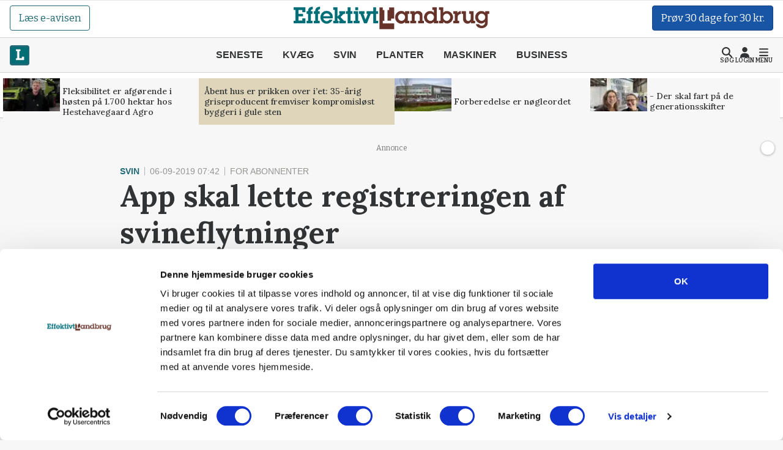

--- FILE ---
content_type: text/html; charset=utf-8
request_url: https://effektivtlandbrug.landbrugnet.dk/artikler/svin/app-skal-lette-registreringen-af-svineflytninger
body_size: 59102
content:
<!DOCTYPE html>
    <html lang="da" class="fresh"><head><meta charset="utf-8">
        <meta name="viewport" content="width=device-width, initial-scale=1.0">

        <base href="/">

        
        <link rel="preconnect" href="https://cdn.lfmedia.dk">
        <link rel="preconnect" href="https://fonts.googleapis.com">
        <link rel="preconnect" href="https://fonts.gstatic.com"><link rel="preload" fetchpriority="high" as="image" href="https://cdn.lfmedia.dk/cmscontent/media/pagecontent/normal/173949.webp" /><link rel="preload" fetchpriority="high" as="image" href="https://cdn.lfmedia.dk/cmscontent/media/pagecontent/thumb/173949.webp" /><meta property="fb:app_id" content="514851764666760">
        <meta name="twitter:widgets:theme" content="light">
        <meta name="twitter:widgets:link-color" content="#55acee">
        <meta name="twitter:widgets:border-color" content="#55acee">
        <meta name="robots" content="max-image-preview:large">
        <meta http-equiv="content-language" content="da">
        <meta name="keywords" content>
        <meta name="google-site-verification" content="4cqpXABMRw7qA2JYXxs3M5ge9fBYawqsvSma5NwLGBo">
        <meta property="og:type" content="website">
        <meta property="twitter:card" content="summary_large_image">
        <meta name="rating" content="general">
        <meta name="author" content="CMS">
        <meta name="generator" content="Landbrugnet.CMS">
        <meta name="fb:page_id" content="344605475557831"><meta name="robots" content="index,follow"><!--Blazor:{"type":"server","prerenderId":"2542f62e5efe42368bf0beec162c2232","key":{"locationHash":"77D12F14A8105320B1AAED6AE7E689DA0EC4483270A645E84079EAA0FFDF550D:14","formattedComponentKey":""},"sequence":0,"descriptor":"CfDJ8Gcy7YsDM0ZBtuYR4gwGSWu6UWyyx\u002BVXeoE1YS4TAciCvYLNWfaj5p4LiyMzw5Nz0X2rijJH/XcVJzakM1IIX9zSuI4CXNk8656w7f4Ob4LLtQgydN7MTUyv1\u002Bjn8mrhL\u002BfJJWYTmBtCWYDoA8UWQkGgFt\u002B44dQ3iLAJVGvQHs/5Vu3xR00MzXQbKNge6yjUkt7fjepw/IkJKueol\u002BtGCEiLwXRb1dH\u002BOEu5DfGoPsy4ZYbTs64FyD/\u002BrMj/xxu7/cPgJHzjlKLV5upKhBrqABcQhIJ5qLDb0oVSLCgec1bRLAPck5tE3G77lhbNm61TwOWk4uOYJhl6wWyVI6qAUbW77nID3bPxeS/bvPB3Z3faYbKfW\u002BdeV0szhcUfj/VpqD6x7nu4KlAWV2QoZXfZQac8R/wz/Lbtc6rh9I/23AZuAUGY8YacLUTy0mI97o2oh38daQItoNyuinUFUVsGhYmSrK05Rzun0Y4IpUPUCuQWpU4u5WVodpWpHzZSU564rgP\u002BhwGqCFsxWIzmWoDnwNzlih3GMwp88yaPt5yKbD862ysfpab7aG5u3JAWyTY1y5q9F/0xMZMma1yWgbnnKoc="}--><title>App skal lette registreringen af svineflytninger</title>
        <link rel='canonical' href='https://effektivtlandbrug.landbrugnet.dk/artikler/svin/app-skal-lette-registreringen-af-svineflytninger'>
        <meta property='og:title' content='App skal lette registreringen af svineflytninger'>
        <meta property='og:url' content='https://effektivtlandbrug.landbrugnet.dk/artikler/svin/app-skal-lette-registreringen-af-svineflytninger'>
        <meta name='description' content='F&#248;devarestyrelsen k&#248;rer fra september en kontrolkampagne, som skal hj&#230;lpe flere landm&#230;nd til at f&#229; registreret deres svinebes&#230;tninger og svineflytninger korrekt i CHR. P&#229; kontrollerne vil styrelsen blandt andet informere om appen &#187;Flytning af svin&#171;.'>
        <meta property='og:description' content='F&#248;devarestyrelsen k&#248;rer fra september en kontrolkampagne, som skal hj&#230;lpe flere landm&#230;nd til at f&#229; registreret deres svinebes&#230;tninger og svineflytninger korrekt i CHR. P&#229; kontrollerne vil styrelsen blandt andet informere om appen &#187;Flytning af svin&#171;.'>
        
            <meta property='og:image' content='https://cdn.lfmedia.dk/cmscontent/media/pagecontent/xlarge/18936.jpg'>
            <meta property='twitter:image' content='https://cdn.lfmedia.dk/cmscontent/media/pagecontent/xlarge/18936.jpg'>
        <meta property='twitter:title' content='App skal lette registreringen af svineflytninger'>
        <meta property='twitter:description' content='F&#248;devarestyrelsen k&#248;rer fra september en kontrolkampagne, som skal hj&#230;lpe flere landm&#230;nd til at f&#229; registreret deres svinebes&#230;tninger og svineflytninger korrekt i CHR. P&#229; kontrollerne vil styrelsen blandt andet informere om appen &#187;Flytning af svin&#171;.'><!--Blazor:{"prerenderId":"2542f62e5efe42368bf0beec162c2232"}-->

        <!--Blazor:{"type":"server","prerenderId":"8c587c58c9ca448daaaf61db6c0a58ef","key":{"locationHash":"C50ABE44B2C3C39F7BB889C4E39D8287AB9F352C6905689B1B25F6392E9994B2:16","formattedComponentKey":""},"sequence":1,"descriptor":"CfDJ8Gcy7YsDM0ZBtuYR4gwGSWs\u002BTz/wZpvyQPtLwjVVM/Q/IKSF0/hxg0I\u002BoOBO/wNLbKiFToaEez6h2/6GcFEP4HZGeD1TjH0TaU2HcPHB\u002BL/JqkqHhlzFcuOx0sa4f\u002BO1v4fVAtQpw8r/obwO3Sk6r55wiCghTgBkvSPUamBPeeXf4TYXQv1wlTp6MYvTpeXizWcssDXTORLsG4rwcaTXR3nMiF\u002BUPlBVavRFwsTrOrNLRHYdzyZ9v\u002BQSIjI8Ep97l1MCoqiVrgORxnBHvLdtyyqbTeNRv3e427SZGC8f/ROf8J5rH9GP1mtC9ldB6oK4vTATev4n8y3y88uB3HayoEqM6Sds6uEv7DZ7Zsy4TDZx3Jf5Eq3FMyi4x48vJzYfyXH0gjeIktpWfx5Ai1xNnb5IRGMFtrkyBdL8o1vsDLf\u002BRcnHOJvdb09R3vpiR7/k30qt1g\u002BrAQFS\u002BMbUlWqsTyrpt4kUqTyVN4cUY\u002BTHlEQD7hFotczGpBlDHtxJ4s9B8JKMIVxhCXA1UhIKAe1wpS8zMAn5ueMhmQvrEKg/Dpz212uCDqvO/AT9Qsq0ysQyy\u002BGwxVZPG089Dx24qF1\u002BgGvH1AhyQWSvMtUGJUwzxzAdavcHW2OaCMa86oUbzo184gX/9SgUASnZwsjoODjRYtnTHQVedh5V11N0lZnqTqahPXpz0qwvUYlKD3\u002BxNH6Ng5OxHHbbWujv1Jqf00lOvMM="}--><script type="application/ld+json">{
  "@context": "https://schema.org",
  "@type": "NewsArticle",
  "name": "App skal lette registreringen af svineflytninger",
  "description": "Fødevarestyrelsen kører fra september en kontrolkampagne, som skal hjælpe flere landmænd til at få registreret deres svinebesætninger og svineflytninger korrekt i CHR. På kontrollerne vil styrelsen blandt andet informere om appen »Flytning af svin«.",
  "image": {
    "@type": "ImageObject",
    "description": "Flere landmænd er begyndt at bruge Fødevarestyrelsens app »Flytning af svin« til at registrere deres svineflytninger, hvilket ifølge Fødevarestyrelsen skulle gøre registreringen lettere og hurtigere. Arkivfoto: Camilla Bønløkke",
    "url": "https://cdn.lfmedia.dk/cmscontent/media/pagecontent/max/18936.jpg"
  },
  "mainEntityOfPage": "https://effektivtlandbrug.landbrugnet.dk/artikler/svin/app-skal-lette-registreringen-af-svineflytninger",
  "url": "https://effektivtlandbrug.landbrugnet.dk/artikler/svin/app-skal-lette-registreringen-af-svineflytninger",
  "author": {
    "@type": "Person",
    "name": "Camilla Bønløkke",
    "url": "https://effektivtlandbrug.landbrugnet.dk/kontakt/80/camilla-boenloekke",
    "email": "cab@effektivtlandbrug.dk"
  },
  "datePublished": "2019-09-06T07:42:04+02:00",
  "headline": "App skal lette registreringen af svineflytninger",
  "publisher": {
    "@type": "NewsMediaOrganization",
    "name": "Effektivt Landbrug",
    "logo": "https://cdn.lfmedia.dk/cmscontent/effektivt/Gfx/logo/effektivtlandbrug.png"
  }
}</script><!--Blazor:{"prerenderId":"8c587c58c9ca448daaaf61db6c0a58ef"}-->

        
        <link href="https://fonts.googleapis.com/css2?family=Bitter:ital,wght@0,100..900;1,100..900&family=Lora:ital,wght@0,400..700;1,400..700&family=PT+Serif:ital,wght@0,400;0,700;1,400;1,700&display=swap" rel="stylesheet">

        <script type="importmap">{
  "imports": {
    "./OneSignalSDKWorker.js": "./OneSignalSDKWorker.fp1x7dnec5.js",
    "./_content/Landbrugnet.Common.GoogleTagManager/js/GoogleTagManager.js": "./_content/Landbrugnet.Common.GoogleTagManager/js/GoogleTagManager.uobxrlfg75.js",
    "./assets/AgrinewsNO/js/bannerinview.js": "./assets/AgrinewsNO/js/bannerinview.5dfnn464dh.js",
    "./assets/AgrinewsNO/js/bootstrap.bundle.min.js": "./assets/AgrinewsNO/js/bootstrap.bundle.min.hd3gran6i8.js",
    "./assets/AgrinewsNO/js/demo.min.js": "./assets/AgrinewsNO/js/demo.min.iouplr0sp8.js",
    "./assets/AgrinewsNO/js/domElements.js": "./assets/AgrinewsNO/js/domElements.so2jkrz70h.js",
    "./assets/AgrinewsNO/js/index.min.js": "./assets/AgrinewsNO/js/index.min.3ekcsfax85.js",
    "./assets/AgrinewsNO/js/indexTest.js": "./assets/AgrinewsNO/js/indexTest.t1091clbci.js",
    "./assets/AgrinewsNO/js/marketing.min.js": "./assets/AgrinewsNO/js/marketing.min.mrk2ammnm2.js",
    "./assets/AgrinewsNO/js/progressBar.js": "./assets/AgrinewsNO/js/progressBar.xb0ptvzima.js",
    "./assets/AgrinewsSE/js/bannerinview.js": "./assets/AgrinewsSE/js/bannerinview.5dfnn464dh.js",
    "./assets/AgrinewsSE/js/bootstrap.bundle.min.js": "./assets/AgrinewsSE/js/bootstrap.bundle.min.hd3gran6i8.js",
    "./assets/AgrinewsSE/js/demo.min.js": "./assets/AgrinewsSE/js/demo.min.iouplr0sp8.js",
    "./assets/AgrinewsSE/js/domElements.js": "./assets/AgrinewsSE/js/domElements.so2jkrz70h.js",
    "./assets/AgrinewsSE/js/index.min.js": "./assets/AgrinewsSE/js/index.min.3ekcsfax85.js",
    "./assets/AgrinewsSE/js/indexTest.js": "./assets/AgrinewsSE/js/indexTest.t1091clbci.js",
    "./assets/AgrinewsSE/js/marketing.min.js": "./assets/AgrinewsSE/js/marketing.min.mrk2ammnm2.js",
    "./assets/AgrinewsSE/js/progressBar.js": "./assets/AgrinewsSE/js/progressBar.xb0ptvzima.js",
    "./assets/agrinews/js/bannerinview.js": "./assets/agrinews/js/bannerinview.5dfnn464dh.js",
    "./assets/agrinews/js/bootstrap.bundle.min.js": "./assets/agrinews/js/bootstrap.bundle.min.hd3gran6i8.js",
    "./assets/agrinews/js/demo.min.js": "./assets/agrinews/js/demo.min.iouplr0sp8.js",
    "./assets/agrinews/js/domElements.js": "./assets/agrinews/js/domElements.so2jkrz70h.js",
    "./assets/agrinews/js/index.min.js": "./assets/agrinews/js/index.min.3ekcsfax85.js",
    "./assets/agrinews/js/indexTest.js": "./assets/agrinews/js/indexTest.t1091clbci.js",
    "./assets/agrinews/js/marketing.min.js": "./assets/agrinews/js/marketing.min.mrk2ammnm2.js",
    "./assets/agrinews/js/progressBar.js": "./assets/agrinews/js/progressBar.xb0ptvzima.js",
    "./assets/effektivtlandbrug/js/bannerinview.js": "./assets/effektivtlandbrug/js/bannerinview.5dfnn464dh.js",
    "./assets/effektivtlandbrug/js/bootstrap.bundle.min.js": "./assets/effektivtlandbrug/js/bootstrap.bundle.min.hd3gran6i8.js",
    "./assets/effektivtlandbrug/js/demo.min.js": "./assets/effektivtlandbrug/js/demo.min.iouplr0sp8.js",
    "./assets/effektivtlandbrug/js/domElements.js": "./assets/effektivtlandbrug/js/domElements.so2jkrz70h.js",
    "./assets/effektivtlandbrug/js/index.min.js": "./assets/effektivtlandbrug/js/index.min.3ekcsfax85.js",
    "./assets/effektivtlandbrug/js/indexTest.js": "./assets/effektivtlandbrug/js/indexTest.t1091clbci.js",
    "./assets/effektivtlandbrug/js/marketing.min.js": "./assets/effektivtlandbrug/js/marketing.min.mrk2ammnm2.js",
    "./assets/effektivtlandbrug/js/progressBar.js": "./assets/effektivtlandbrug/js/progressBar.xb0ptvzima.js",
    "./assets/hestemediet/backup/20-10-2024/index.min.js": "./assets/hestemediet/backup/20-10-2024/index.min.g58y9umz4w.js",
    "./assets/hestemediet/backup/index.min.js": "./assets/hestemediet/backup/index.min.v0h4pw6y5v.js",
    "./assets/hestemediet/js/index.min.js": "./assets/hestemediet/js/index.min.pg2jgpxffc.js",
    "./assets/hestemediet/js/marketing.min.js": "./assets/hestemediet/js/marketing.min.mrk2ammnm2.js",
    "./ckeditor/adapters/jquery.js": "./ckeditor/adapters/jquery.kem07i7mdx.js",
    "./ckeditor/build-config.js": "./ckeditor/build-config.26z0lezee5.js",
    "./ckeditor/ckeditor.js": "./ckeditor/ckeditor.foxifb87ut.js",
    "./ckeditor/config.js": "./ckeditor/config.i6r5jhxcsp.js",
    "./ckeditor/lang/da.js": "./ckeditor/lang/da.4y4o00gp92.js",
    "./ckeditor/lang/en.js": "./ckeditor/lang/en.w48zodfld3.js",
    "./ckeditor/plugins/clipboard/dialogs/paste.js": "./ckeditor/plugins/clipboard/dialogs/paste.tic6jjp52k.js",
    "./ckeditor/plugins/dialog/dialogDefinition.js": "./ckeditor/plugins/dialog/dialogDefinition.xwfchz9gpq.js",
    "./ckeditor/plugins/link/dialogs/anchor.js": "./ckeditor/plugins/link/dialogs/anchor.rt9n4xkcqz.js",
    "./ckeditor/plugins/link/dialogs/link.js": "./ckeditor/plugins/link/dialogs/link.7eylh4wjkw.js",
    "./ckeditor/styles.js": "./ckeditor/styles.9l6pg925xq.js",
    "./ckeditor/vendor/promise.js": "./ckeditor/vendor/promise.kq0twi1itf.js",
    "./js/aos.js": "./js/aos.bf2yed30d9.js",
    "./js/app.min.js": "./js/app.min.q0wnoe0n52.js",
    "./js/app.js": "./js/app.wkel5gufxn.js",
    "./js/boot.js": "./js/boot.1im9yow8qp.js",
    "./js/boot.min.js": "./js/boot.min.txtp7ax9t1.js",
    "./js/bootstrap.bundle.min.js": "./js/bootstrap.bundle.min.hd3gran6i8.js",
    "./js/bootstrap.bundle.min.js-1.js": "./js/bootstrap.bundle.min.js-1.hd3gran6i8.js",
    "./js/effektivt/bootstrap.bundle.min.js": "./js/effektivt/bootstrap.bundle.min.hd3gran6i8.js",
    "./js/effektivt/effektivt.min.js": "./js/effektivt/effektivt.min.m323x9brpg.js",
    "./js/hestemediet/bootstrap.bundle.min.js": "./js/hestemediet/bootstrap.bundle.min.hd3gran6i8.js",
    "./js/hestemediet/index.min.js": "./js/hestemediet/index.min.eb994m8pfl.js",
    "./js/hestemediet/signup-side/__MACOSX/._marketing.min.js": "./js/hestemediet/signup-side/__MACOSX/._marketing.min.08jgx6k0xl.js",
    "./js/hestemediet/signup-side/marketing.min.js": "./js/hestemediet/signup-side/marketing.min.voh9gkbqec.js",
    "./js/replaceRelatedDocumentsHelper.js": "./js/replaceRelatedDocumentsHelper.149nrm58t2.js",
    "./service-worker.js": "./service-worker.y5y2q2iisi.js"
  },
  "integrity": {
    "./OneSignalSDKWorker.fp1x7dnec5.js": "sha256-Hc44Lw6x1Jy40gNuUWvOJtdHfgwFO71Ud/H27IsWOEc=",
    "./OneSignalSDKWorker.js": "sha256-Hc44Lw6x1Jy40gNuUWvOJtdHfgwFO71Ud/H27IsWOEc=",
    "./_content/Landbrugnet.Common.Components/LandbrugnetModal.razor.js": "sha256-m//vz1hvd/sb9ZIgLJQgWJ9LjC9494d51CAmmfVqlIc=",
    "./_content/Landbrugnet.Common.GoogleTagManager/js/GoogleTagManager.js": "sha256-kucjvLh3auC4PNXGMrx5eBjyRO1wxRhEsBapfNve5EU=",
    "./_content/Landbrugnet.Common.GoogleTagManager/js/GoogleTagManager.uobxrlfg75.js": "sha256-kucjvLh3auC4PNXGMrx5eBjyRO1wxRhEsBapfNve5EU=",
    "./assets/AgrinewsNO/js/bannerinview.5dfnn464dh.js": "sha256-d+tCJVA6J7yDSPItX2QO7WrXrGO9zZPP09liHDcpTak=",
    "./assets/AgrinewsNO/js/bannerinview.js": "sha256-d+tCJVA6J7yDSPItX2QO7WrXrGO9zZPP09liHDcpTak=",
    "./assets/AgrinewsNO/js/bootstrap.bundle.min.hd3gran6i8.js": "sha256-6zfk2L8R3wCgRbZzpkEi7UYC2bc6fYGIgFfNeqyOWnQ=",
    "./assets/AgrinewsNO/js/bootstrap.bundle.min.js": "sha256-6zfk2L8R3wCgRbZzpkEi7UYC2bc6fYGIgFfNeqyOWnQ=",
    "./assets/AgrinewsNO/js/demo.min.iouplr0sp8.js": "sha256-bhccp4xRNKvJc4Ke7eTunA8SCY0ABwo8PWkF7rPQ8gw=",
    "./assets/AgrinewsNO/js/demo.min.js": "sha256-bhccp4xRNKvJc4Ke7eTunA8SCY0ABwo8PWkF7rPQ8gw=",
    "./assets/AgrinewsNO/js/domElements.js": "sha256-pJs7KN3AIb6V5jqJ7P2QOpPLCxcP3px3roBSYwntssg=",
    "./assets/AgrinewsNO/js/domElements.so2jkrz70h.js": "sha256-pJs7KN3AIb6V5jqJ7P2QOpPLCxcP3px3roBSYwntssg=",
    "./assets/AgrinewsNO/js/index.min.3ekcsfax85.js": "sha256-xfXQFoFq4R7VBUgV3NLFTqPES8LcOuGRP7DKwrrhdAY=",
    "./assets/AgrinewsNO/js/index.min.js": "sha256-xfXQFoFq4R7VBUgV3NLFTqPES8LcOuGRP7DKwrrhdAY=",
    "./assets/AgrinewsNO/js/indexTest.js": "sha256-fzZDB0CKmmLxR9IjP2qeWpyaLhxenWnDP7unqoNlgss=",
    "./assets/AgrinewsNO/js/indexTest.t1091clbci.js": "sha256-fzZDB0CKmmLxR9IjP2qeWpyaLhxenWnDP7unqoNlgss=",
    "./assets/AgrinewsNO/js/marketing.min.js": "sha256-oleN//vKLeFVNgN1fyjQ7KAhEfqCrKBtKd7etdQDE98=",
    "./assets/AgrinewsNO/js/marketing.min.mrk2ammnm2.js": "sha256-oleN//vKLeFVNgN1fyjQ7KAhEfqCrKBtKd7etdQDE98=",
    "./assets/AgrinewsNO/js/progressBar.js": "sha256-E2kfuVq/uEPFMdGK3/f1ryTFsm6eNOFDl4lLU+xTg2w=",
    "./assets/AgrinewsNO/js/progressBar.xb0ptvzima.js": "sha256-E2kfuVq/uEPFMdGK3/f1ryTFsm6eNOFDl4lLU+xTg2w=",
    "./assets/AgrinewsSE/js/bannerinview.5dfnn464dh.js": "sha256-d+tCJVA6J7yDSPItX2QO7WrXrGO9zZPP09liHDcpTak=",
    "./assets/AgrinewsSE/js/bannerinview.js": "sha256-d+tCJVA6J7yDSPItX2QO7WrXrGO9zZPP09liHDcpTak=",
    "./assets/AgrinewsSE/js/bootstrap.bundle.min.hd3gran6i8.js": "sha256-6zfk2L8R3wCgRbZzpkEi7UYC2bc6fYGIgFfNeqyOWnQ=",
    "./assets/AgrinewsSE/js/bootstrap.bundle.min.js": "sha256-6zfk2L8R3wCgRbZzpkEi7UYC2bc6fYGIgFfNeqyOWnQ=",
    "./assets/AgrinewsSE/js/demo.min.iouplr0sp8.js": "sha256-bhccp4xRNKvJc4Ke7eTunA8SCY0ABwo8PWkF7rPQ8gw=",
    "./assets/AgrinewsSE/js/demo.min.js": "sha256-bhccp4xRNKvJc4Ke7eTunA8SCY0ABwo8PWkF7rPQ8gw=",
    "./assets/AgrinewsSE/js/domElements.js": "sha256-pJs7KN3AIb6V5jqJ7P2QOpPLCxcP3px3roBSYwntssg=",
    "./assets/AgrinewsSE/js/domElements.so2jkrz70h.js": "sha256-pJs7KN3AIb6V5jqJ7P2QOpPLCxcP3px3roBSYwntssg=",
    "./assets/AgrinewsSE/js/index.min.3ekcsfax85.js": "sha256-xfXQFoFq4R7VBUgV3NLFTqPES8LcOuGRP7DKwrrhdAY=",
    "./assets/AgrinewsSE/js/index.min.js": "sha256-xfXQFoFq4R7VBUgV3NLFTqPES8LcOuGRP7DKwrrhdAY=",
    "./assets/AgrinewsSE/js/indexTest.js": "sha256-fzZDB0CKmmLxR9IjP2qeWpyaLhxenWnDP7unqoNlgss=",
    "./assets/AgrinewsSE/js/indexTest.t1091clbci.js": "sha256-fzZDB0CKmmLxR9IjP2qeWpyaLhxenWnDP7unqoNlgss=",
    "./assets/AgrinewsSE/js/marketing.min.js": "sha256-oleN//vKLeFVNgN1fyjQ7KAhEfqCrKBtKd7etdQDE98=",
    "./assets/AgrinewsSE/js/marketing.min.mrk2ammnm2.js": "sha256-oleN//vKLeFVNgN1fyjQ7KAhEfqCrKBtKd7etdQDE98=",
    "./assets/AgrinewsSE/js/progressBar.js": "sha256-E2kfuVq/uEPFMdGK3/f1ryTFsm6eNOFDl4lLU+xTg2w=",
    "./assets/AgrinewsSE/js/progressBar.xb0ptvzima.js": "sha256-E2kfuVq/uEPFMdGK3/f1ryTFsm6eNOFDl4lLU+xTg2w=",
    "./assets/agrinews/js/bannerinview.5dfnn464dh.js": "sha256-d+tCJVA6J7yDSPItX2QO7WrXrGO9zZPP09liHDcpTak=",
    "./assets/agrinews/js/bannerinview.js": "sha256-d+tCJVA6J7yDSPItX2QO7WrXrGO9zZPP09liHDcpTak=",
    "./assets/agrinews/js/bootstrap.bundle.min.hd3gran6i8.js": "sha256-6zfk2L8R3wCgRbZzpkEi7UYC2bc6fYGIgFfNeqyOWnQ=",
    "./assets/agrinews/js/bootstrap.bundle.min.js": "sha256-6zfk2L8R3wCgRbZzpkEi7UYC2bc6fYGIgFfNeqyOWnQ=",
    "./assets/agrinews/js/demo.min.iouplr0sp8.js": "sha256-bhccp4xRNKvJc4Ke7eTunA8SCY0ABwo8PWkF7rPQ8gw=",
    "./assets/agrinews/js/demo.min.js": "sha256-bhccp4xRNKvJc4Ke7eTunA8SCY0ABwo8PWkF7rPQ8gw=",
    "./assets/agrinews/js/domElements.js": "sha256-pJs7KN3AIb6V5jqJ7P2QOpPLCxcP3px3roBSYwntssg=",
    "./assets/agrinews/js/domElements.so2jkrz70h.js": "sha256-pJs7KN3AIb6V5jqJ7P2QOpPLCxcP3px3roBSYwntssg=",
    "./assets/agrinews/js/index.min.3ekcsfax85.js": "sha256-xfXQFoFq4R7VBUgV3NLFTqPES8LcOuGRP7DKwrrhdAY=",
    "./assets/agrinews/js/index.min.js": "sha256-xfXQFoFq4R7VBUgV3NLFTqPES8LcOuGRP7DKwrrhdAY=",
    "./assets/agrinews/js/indexTest.js": "sha256-fzZDB0CKmmLxR9IjP2qeWpyaLhxenWnDP7unqoNlgss=",
    "./assets/agrinews/js/indexTest.t1091clbci.js": "sha256-fzZDB0CKmmLxR9IjP2qeWpyaLhxenWnDP7unqoNlgss=",
    "./assets/agrinews/js/marketing.min.js": "sha256-oleN//vKLeFVNgN1fyjQ7KAhEfqCrKBtKd7etdQDE98=",
    "./assets/agrinews/js/marketing.min.mrk2ammnm2.js": "sha256-oleN//vKLeFVNgN1fyjQ7KAhEfqCrKBtKd7etdQDE98=",
    "./assets/agrinews/js/progressBar.js": "sha256-E2kfuVq/uEPFMdGK3/f1ryTFsm6eNOFDl4lLU+xTg2w=",
    "./assets/agrinews/js/progressBar.xb0ptvzima.js": "sha256-E2kfuVq/uEPFMdGK3/f1ryTFsm6eNOFDl4lLU+xTg2w=",
    "./assets/effektivtlandbrug/js/bannerinview.5dfnn464dh.js": "sha256-d+tCJVA6J7yDSPItX2QO7WrXrGO9zZPP09liHDcpTak=",
    "./assets/effektivtlandbrug/js/bannerinview.js": "sha256-d+tCJVA6J7yDSPItX2QO7WrXrGO9zZPP09liHDcpTak=",
    "./assets/effektivtlandbrug/js/bootstrap.bundle.min.hd3gran6i8.js": "sha256-6zfk2L8R3wCgRbZzpkEi7UYC2bc6fYGIgFfNeqyOWnQ=",
    "./assets/effektivtlandbrug/js/bootstrap.bundle.min.js": "sha256-6zfk2L8R3wCgRbZzpkEi7UYC2bc6fYGIgFfNeqyOWnQ=",
    "./assets/effektivtlandbrug/js/demo.min.iouplr0sp8.js": "sha256-bhccp4xRNKvJc4Ke7eTunA8SCY0ABwo8PWkF7rPQ8gw=",
    "./assets/effektivtlandbrug/js/demo.min.js": "sha256-bhccp4xRNKvJc4Ke7eTunA8SCY0ABwo8PWkF7rPQ8gw=",
    "./assets/effektivtlandbrug/js/domElements.js": "sha256-pJs7KN3AIb6V5jqJ7P2QOpPLCxcP3px3roBSYwntssg=",
    "./assets/effektivtlandbrug/js/domElements.so2jkrz70h.js": "sha256-pJs7KN3AIb6V5jqJ7P2QOpPLCxcP3px3roBSYwntssg=",
    "./assets/effektivtlandbrug/js/index.min.3ekcsfax85.js": "sha256-xfXQFoFq4R7VBUgV3NLFTqPES8LcOuGRP7DKwrrhdAY=",
    "./assets/effektivtlandbrug/js/index.min.js": "sha256-xfXQFoFq4R7VBUgV3NLFTqPES8LcOuGRP7DKwrrhdAY=",
    "./assets/effektivtlandbrug/js/indexTest.js": "sha256-fzZDB0CKmmLxR9IjP2qeWpyaLhxenWnDP7unqoNlgss=",
    "./assets/effektivtlandbrug/js/indexTest.t1091clbci.js": "sha256-fzZDB0CKmmLxR9IjP2qeWpyaLhxenWnDP7unqoNlgss=",
    "./assets/effektivtlandbrug/js/marketing.min.js": "sha256-oleN//vKLeFVNgN1fyjQ7KAhEfqCrKBtKd7etdQDE98=",
    "./assets/effektivtlandbrug/js/marketing.min.mrk2ammnm2.js": "sha256-oleN//vKLeFVNgN1fyjQ7KAhEfqCrKBtKd7etdQDE98=",
    "./assets/effektivtlandbrug/js/progressBar.js": "sha256-E2kfuVq/uEPFMdGK3/f1ryTFsm6eNOFDl4lLU+xTg2w=",
    "./assets/effektivtlandbrug/js/progressBar.xb0ptvzima.js": "sha256-E2kfuVq/uEPFMdGK3/f1ryTFsm6eNOFDl4lLU+xTg2w=",
    "./assets/hestemediet/backup/20-10-2024/index.min.g58y9umz4w.js": "sha256-PKFvWjlthf6ZJpv2IZ18Q4KqYGR80i1nZmbAJg5A08g=",
    "./assets/hestemediet/backup/20-10-2024/index.min.js": "sha256-PKFvWjlthf6ZJpv2IZ18Q4KqYGR80i1nZmbAJg5A08g=",
    "./assets/hestemediet/backup/index.min.js": "sha256-L0gIZ22YAKJx9wSaMm71FmsJb2xyX1qlNMqQHtNbIYI=",
    "./assets/hestemediet/backup/index.min.v0h4pw6y5v.js": "sha256-L0gIZ22YAKJx9wSaMm71FmsJb2xyX1qlNMqQHtNbIYI=",
    "./assets/hestemediet/js/index.min.js": "sha256-x4hI49JsRTyM6X5Ei5PyOmPIxO1mh3NTi1PzB3ys/W8=",
    "./assets/hestemediet/js/index.min.pg2jgpxffc.js": "sha256-x4hI49JsRTyM6X5Ei5PyOmPIxO1mh3NTi1PzB3ys/W8=",
    "./assets/hestemediet/js/marketing.min.js": "sha256-oleN//vKLeFVNgN1fyjQ7KAhEfqCrKBtKd7etdQDE98=",
    "./assets/hestemediet/js/marketing.min.mrk2ammnm2.js": "sha256-oleN//vKLeFVNgN1fyjQ7KAhEfqCrKBtKd7etdQDE98=",
    "./ckeditor/adapters/jquery.js": "sha256-bFDHe5AEPbdRNlJzDFawAOdl16/kCGk4tk3Ns212Ilg=",
    "./ckeditor/adapters/jquery.kem07i7mdx.js": "sha256-bFDHe5AEPbdRNlJzDFawAOdl16/kCGk4tk3Ns212Ilg=",
    "./ckeditor/build-config.26z0lezee5.js": "sha256-Co/4KM3pbqY7eSXip92B4pFOs9W/gifff6kWq7H1Fho=",
    "./ckeditor/build-config.js": "sha256-Co/4KM3pbqY7eSXip92B4pFOs9W/gifff6kWq7H1Fho=",
    "./ckeditor/ckeditor.foxifb87ut.js": "sha256-/zWxIF8kHNon6eQSPMUBcs7t3TJTAKsSl+VG5Hfb5ec=",
    "./ckeditor/ckeditor.js": "sha256-/zWxIF8kHNon6eQSPMUBcs7t3TJTAKsSl+VG5Hfb5ec=",
    "./ckeditor/config.i6r5jhxcsp.js": "sha256-JgBEOjdbnVjrpsRpn5WAGs8C6FGm9XAz2RynhDG608A=",
    "./ckeditor/config.js": "sha256-JgBEOjdbnVjrpsRpn5WAGs8C6FGm9XAz2RynhDG608A=",
    "./ckeditor/lang/da.4y4o00gp92.js": "sha256-9JAIzpzAYY6MkpX0fJIzsqe+iTnk2UUule0YP2ggWwE=",
    "./ckeditor/lang/da.js": "sha256-9JAIzpzAYY6MkpX0fJIzsqe+iTnk2UUule0YP2ggWwE=",
    "./ckeditor/lang/en.js": "sha256-8K/wDSc2RMgadvSOj5ew52ZjDy10/2yJBXaPRaYZv6I=",
    "./ckeditor/lang/en.w48zodfld3.js": "sha256-8K/wDSc2RMgadvSOj5ew52ZjDy10/2yJBXaPRaYZv6I=",
    "./ckeditor/plugins/clipboard/dialogs/paste.js": "sha256-G4yYAavQBkTM7Sl7S4oWnmPq2RYlOfCuqYLuDYVEpVc=",
    "./ckeditor/plugins/clipboard/dialogs/paste.tic6jjp52k.js": "sha256-G4yYAavQBkTM7Sl7S4oWnmPq2RYlOfCuqYLuDYVEpVc=",
    "./ckeditor/plugins/dialog/dialogDefinition.js": "sha256-b3fCqhmqNKy5F31/enJdD6Bff0gaVo5i2HkEdxuE4OQ=",
    "./ckeditor/plugins/dialog/dialogDefinition.xwfchz9gpq.js": "sha256-b3fCqhmqNKy5F31/enJdD6Bff0gaVo5i2HkEdxuE4OQ=",
    "./ckeditor/plugins/link/dialogs/anchor.js": "sha256-f3m0p2CpnsYybgVljQUTlPXUTWd0Cv6l9S65tc0O3i4=",
    "./ckeditor/plugins/link/dialogs/anchor.rt9n4xkcqz.js": "sha256-f3m0p2CpnsYybgVljQUTlPXUTWd0Cv6l9S65tc0O3i4=",
    "./ckeditor/plugins/link/dialogs/link.7eylh4wjkw.js": "sha256-oV2dQaHzsqWL5kKJSEyaW4CF35x5fc7CVkBsBK/csYA=",
    "./ckeditor/plugins/link/dialogs/link.js": "sha256-oV2dQaHzsqWL5kKJSEyaW4CF35x5fc7CVkBsBK/csYA=",
    "./ckeditor/styles.9l6pg925xq.js": "sha256-nSE6xl8mWxVcXsqcy9AgwVnublo/ngCTkuv88391P1w=",
    "./ckeditor/styles.js": "sha256-nSE6xl8mWxVcXsqcy9AgwVnublo/ngCTkuv88391P1w=",
    "./ckeditor/vendor/promise.js": "sha256-/ODwMJ1ElmI3+5TtIpaU57eek1LHzoXL04xIEBsFDr0=",
    "./ckeditor/vendor/promise.kq0twi1itf.js": "sha256-/ODwMJ1ElmI3+5TtIpaU57eek1LHzoXL04xIEBsFDr0=",
    "./js/aos.bf2yed30d9.js": "sha256-x5LHTn59Tss87vbIach0D5UVG1sJ4uzbGDcMAHXL4SQ=",
    "./js/aos.js": "sha256-x5LHTn59Tss87vbIach0D5UVG1sJ4uzbGDcMAHXL4SQ=",
    "./js/app.js": "sha256-8L1v6JWjIuzBC5hVq3qEmbFxWuUEh9B5AeXNAAkxdLc=",
    "./js/app.min.js": "sha256-2tGBYzaq+iMXlVfqEUMsgx93zuNSBKn9Zh5ZCdvqpRo=",
    "./js/app.min.q0wnoe0n52.js": "sha256-2tGBYzaq+iMXlVfqEUMsgx93zuNSBKn9Zh5ZCdvqpRo=",
    "./js/app.wkel5gufxn.js": "sha256-8L1v6JWjIuzBC5hVq3qEmbFxWuUEh9B5AeXNAAkxdLc=",
    "./js/boot.1im9yow8qp.js": "sha256-12NgpDX6++WJV4+nhIPQagr4kYkoAAuQr3unqOkSTXk=",
    "./js/boot.js": "sha256-12NgpDX6++WJV4+nhIPQagr4kYkoAAuQr3unqOkSTXk=",
    "./js/boot.min.js": "sha256-L32d8jvRfKvIn7i2glEI0d/KQ/ipLiIdutbSdrIhQUE=",
    "./js/boot.min.txtp7ax9t1.js": "sha256-L32d8jvRfKvIn7i2glEI0d/KQ/ipLiIdutbSdrIhQUE=",
    "./js/bootstrap.bundle.min.hd3gran6i8.js": "sha256-6zfk2L8R3wCgRbZzpkEi7UYC2bc6fYGIgFfNeqyOWnQ=",
    "./js/bootstrap.bundle.min.js": "sha256-6zfk2L8R3wCgRbZzpkEi7UYC2bc6fYGIgFfNeqyOWnQ=",
    "./js/bootstrap.bundle.min.js-1.hd3gran6i8.js": "sha256-6zfk2L8R3wCgRbZzpkEi7UYC2bc6fYGIgFfNeqyOWnQ=",
    "./js/bootstrap.bundle.min.js-1.js": "sha256-6zfk2L8R3wCgRbZzpkEi7UYC2bc6fYGIgFfNeqyOWnQ=",
    "./js/effektivt/bootstrap.bundle.min.hd3gran6i8.js": "sha256-6zfk2L8R3wCgRbZzpkEi7UYC2bc6fYGIgFfNeqyOWnQ=",
    "./js/effektivt/bootstrap.bundle.min.js": "sha256-6zfk2L8R3wCgRbZzpkEi7UYC2bc6fYGIgFfNeqyOWnQ=",
    "./js/effektivt/effektivt.min.js": "sha256-YiJft8fMOkdefzKMjmoc6vOqUkb1aSqQdrSe24zGt8s=",
    "./js/effektivt/effektivt.min.m323x9brpg.js": "sha256-YiJft8fMOkdefzKMjmoc6vOqUkb1aSqQdrSe24zGt8s=",
    "./js/hestemediet/bootstrap.bundle.min.hd3gran6i8.js": "sha256-6zfk2L8R3wCgRbZzpkEi7UYC2bc6fYGIgFfNeqyOWnQ=",
    "./js/hestemediet/bootstrap.bundle.min.js": "sha256-6zfk2L8R3wCgRbZzpkEi7UYC2bc6fYGIgFfNeqyOWnQ=",
    "./js/hestemediet/index.min.eb994m8pfl.js": "sha256-lgwZES/6QdS7sapuLZJ9+7raWCKyt/gZOfU2aa9ft6E=",
    "./js/hestemediet/index.min.js": "sha256-lgwZES/6QdS7sapuLZJ9+7raWCKyt/gZOfU2aa9ft6E=",
    "./js/hestemediet/signup-side/__MACOSX/._marketing.min.08jgx6k0xl.js": "sha256-sGG0u4dQjcq09YxLSTEHv7aGS4+F8f5aK6W2NZOLd+0=",
    "./js/hestemediet/signup-side/__MACOSX/._marketing.min.js": "sha256-sGG0u4dQjcq09YxLSTEHv7aGS4+F8f5aK6W2NZOLd+0=",
    "./js/hestemediet/signup-side/marketing.min.js": "sha256-MS7UVcWlnUbhfm0mYzIQatdgB4KcP7/HO/6DYtIGoUo=",
    "./js/hestemediet/signup-side/marketing.min.voh9gkbqec.js": "sha256-MS7UVcWlnUbhfm0mYzIQatdgB4KcP7/HO/6DYtIGoUo=",
    "./js/replaceRelatedDocumentsHelper.149nrm58t2.js": "sha256-4fBADI0xD7oIo6cOyxGRkf8zefZ8jGhz3udEiqp42Fc=",
    "./js/replaceRelatedDocumentsHelper.js": "sha256-4fBADI0xD7oIo6cOyxGRkf8zefZ8jGhz3udEiqp42Fc=",
    "./service-worker.js": "sha256-iqRqgdxRQLyntgLQWsBmj3uuF3lsZX6ei3FyqD/KyYQ=",
    "./service-worker.y5y2q2iisi.js": "sha256-iqRqgdxRQLyntgLQWsBmj3uuF3lsZX6ei3FyqD/KyYQ="
  }
}</script>


        <link href="assets/effektivtlandbrug/css/effektivt.min.ho04j1yqrf.css" rel="stylesheet" />
        <link href="assets/effektivtlandbrug/css/marketing.min.27fo5q1zsx.css" rel="stylesheet" />

        
        <link rel="icon" type="image/png" sizes="32x32" href="/assets/effektivtlandbrug/gfx/favicon-32x32.png">
        <link rel="icon" type="image/png" sizes="16x16" href="/assets/effektivtlandbrug/gfx/favicon-16x16.png">
        <link rel="alternate" type="application/rss+xml" href="https://effektivtlandbrug.landbrugnet.dk/api/rss/rssfeed">

        
        <link rel="stylesheet" href="css/app.min.d70jgkkn46.css" />
        <link rel="stylesheet" href="css/advertisement.min.kacj79qyye.css" />
        <link rel="stylesheet" href="assets/effektivtlandbrug/css/overrides.min.flffpdfqjq.css" />
        <link rel="stylesheet" href="Landbrugnet.CMS.Frontend.Blazor.4ap4lx1g4m.styles.css" />
        
        <script>!function(){"use strict";function l(e){for(var t=e,r=0,n=document.cookie.split(";");r<n.length;r++){var o=n[r].split("=");if(o[0].trim()===t)return o[1]}}function s(e){return localStorage.getItem(e)}function u(e){return window[e]}function A(e,t){e=document.querySelector(e);return t?null==e?void 0:e.getAttribute(t):null==e?void 0:e.textContent}var e=window,t=document,r="script",n="dataLayer",o="https://ss.effektivtlandbrug.dk",a="",i="eiqmbnxgm",c="8=aWQ9R1RNLVdSS1Y3NQ%3D%3D&apiKey=f75a2a56",g="stapeUserId",v="",E="",d=!1;try{var d=!!g&&(m=navigator.userAgent,!!(m=new RegExp("Version/([0-9._]+)(.*Mobile)?.*Safari.*").exec(m)))&&16.4<=parseFloat(m[1]),f="stapeUserId"===g,I=d&&!f?function(e,t,r){void 0===t&&(t="");var n={cookie:l,localStorage:s,jsVariable:u,cssSelector:A},t=Array.isArray(t)?t:[t];if(e&&n[e])for(var o=n[e],a=0,i=t;a<i.length;a++){var c=i[a],c=r?o(c,r):o(c);if(c)return c}else console.warn("invalid uid source",e)}(g,v,E):void 0;d=d&&(!!I||f)}catch(e){console.error(e)}var m=e,g=(m[n]=m[n]||[],m[n].push({"gtm.start":(new Date).getTime(),event:"gtm.js"}),t.getElementsByTagName(r)[0]),v=I?"&bi="+encodeURIComponent(I):"",E=t.createElement(r),f=(d&&(i=8<i.length?i.replace(/([a-z]{8}$)/,"kp$1"):"kp"+i),!d&&a?a:o);E.async=!0,E.src=f+"/"+i+".js?"+c+v,null!=(e=g.parentNode)&&e.insertBefore(E,g)}();</script>
        
        
        <script>
            !function(f,b,e,v,n,t,s)
            {if(f.fbq)return;n=f.fbq=function(){n.callMethod?
            n.callMethod.apply(n,arguments):n.queue.push(arguments)};
            if(!f._fbq)f._fbq=n;n.push=n;n.loaded=!0;n.version='2.0';
            n.queue=[];t=b.createElement(e);t.async=!0;
            t.src=v;s=b.getElementsByTagName(e)[0];
            s.parentNode.insertBefore(t,s)}(window, document,'script',
            'https://connect.facebook.net/en_US/fbevents.js');
            fbq('init', '1376429120455134');
            fbq('track', 'PageView');
        </script>
        <noscript><img height="1" width="1" style="display:none" src="https://www.facebook.com/tr?id=1376429120455134&ev=PageView&noscript=1"></noscript>
        
        <script type="text/javascript">
            (function(c,l,a,r,i,t,y){
                c[a]=c[a]||function(){(c[a].q=c[a].q||[]).push(arguments)};
                t=l.createElement(r);t.async=1;t.src="https://www.clarity.ms/tag/"+i;
                y=l.getElementsByTagName(r)[0];y.parentNode.insertBefore(t,y);
            })(window, document, "clarity", "script", "diu8r1xarl");
        </script><script id="Cookiebot" src="https://consent.cookiebot.com/uc.js" data-cbid="43163c38-baa9-479b-80ea-ecdc6ea184c0" type="text/javascript"></script></head>

    <body><noscript><iframe src="https://ss.effektivtlandbrug.dk/ns.html?id=GTM-WRKV75" height="0" width="0" style="display:none;visibility:hidden"></iframe></noscript>
        
        <div class="page"><!--Blazor:{"type":"server","prerenderId":"a0bdcc4bdd514736bc5a51148c073022","key":{"locationHash":"4828F30183827DDB7AFC48AF7109FDEC8E05591683D66A49DC641489367BF6FD:56","formattedComponentKey":""},"sequence":2,"descriptor":"CfDJ8Gcy7YsDM0ZBtuYR4gwGSWuOuQkabobPv4qPGG5tgEdjeEU/gYdDUcGfA\u002BHlew4ufI7ij19rk31ivZ8C9sCqhgrLTeHIAl916nldQtzSkTeSvXNwac0hgP3vHyjsmE3CJa8fB3Chj\u002Bzf7gxPaeFxWFR5P4TpqBcN4fpxUu0pejGwBN\u002BgnU4nkEPVdHtEzs4mW4XsJ5BvEc5dxsyYPr2eo50l/EfsJpr0\u002Bj0n2/yRDv0Iz5dhZJexQYbJsZrsri2YvsIxlkuDxfMBTsO87hiaLREmmFVpcLTGkziHNjDwBxBOoZ60\u002BiUr7z4hFyRHMmvBhonbCxXf/pYebKYuv0/pb6oe4bHiYAL4otmHUKmCx\u002BQJyB6OCVufw2KDSEBNjcG79FmWhLc0cCLB4Yvz3U6s82TfI88fZtM0DLoU4vh\u002BVApxEKuiR9MvHcC7Y7ji5elV2iY0UZ/S0AuezgavOtG41XVcODLil1NrWrCdDElRdvhvmVJVC4VOB7a7Otv\u002BrWFBVtxA9qIbp7Dx6JhNs3Ck7XuJmm/kqnZRzIuiRrNhLHaNYuS2nR2Ji4eSqOj7NZbPbQ=="}--><aside class="lm-banner js-banner&#x2014;-inview" id="topscroll" data-setid="458027"><div class="banner banner--topscroll"><div id="placement_458027_0"></div></div></aside>

<style>
    .btn-blue {
    color: #fff;
    background-color: #1955a5;
    border-color: #144484;
    }
</style>
<header class="page-header"><div class="lm-branding"><div class="container"><div class="row py-2 align-items-center justify-content-between"><div class="col d-none d-lg-flex"><div class="d-inline-block"><a class="btn btn-outline-primary  d-none d-lg-block order-4" target="_self" href="/effektivt-landbrug/webavis?utm_referal=topnav">L&#xE6;s e-avisen</a></div></div>

                <div class="col-auto d-flex d-lg-none flex-nowrap align-items-center"><a href="/?utm_referal=topnav" class="lm-logo lm-logo--mobile"><img class="d-lg-none" loading="eager" src="https://cdn.lfmedia.dk/cmscontent/effektivt/assets/img/l-logo.png" alt="Effektivt Landbrug 32x32 logo" /></a></div>

                <div class="col d-none d-lg-flex justify-content-center"><a href="/" class="lm-logo lm-logo--desktop"><img loading="eager" src="https://cdn.lfmedia.dk/cmscontent/effektivt/Gfx/logo/effektivtlandbrug.png" alt="Effektivt Landbrug logo" /></a></div>

                <div class="col d-none d-lg-flex justify-content-end"><a class="btn btn-outline-primary btn-blue" href="/kampagne/30-for-30?utm_referal=topnav-cta">Prøv 30 dage for 30 kr.</a></div>

                <div class="col d-lg-none pe-1"><ul class="navbar-nav justify-content-end nav-btns"><li class="nav-item d-none d-sm-flex"><button class="btn nav-icon" data-bs-toggle="modal" data-bs-target="#modal-search"><div class="icon icon-black"><svg xmlns="http://www.w3.org/2000/svg" viewBox="0 0 512 512"><path d="M416 208c0 45.9-14.9 88.3-40 122.7L502.6 457.4c12.5 12.5 12.5 32.8 0 45.3s-32.8 12.5-45.3 0L330.7 376c-34.4 25.2-76.8 40-122.7 40C93.1 416 0 322.9 0 208S93.1 0 208 0S416 93.1 416 208zM208 352a144 144 0 1 0 0-288 144 144 0 1 0 0 288z"></path></svg></div>

                                <div class="label">Søg</div></button></li>

                        <li class="nav-item"><button type="button" class="btn nav-icon" data-bs-toggle="modal" data-bs-target="#modal-login"><div class="icon icon-black"><svg xmlns="http://www.w3.org/2000/svg" viewBox="0 0 448 512"><path d="M224 256A128 128 0 1 0 224 0a128 128 0 1 0 0 256zm-45.7 48C79.8 304 0 383.8 0 482.3C0 498.7 13.3 512 29.7 512l388.6 0c16.4 0 29.7-13.3 29.7-29.7C448 383.8 368.2 304 269.7 304l-91.4 0z"></path></svg></div>

                                    <div class="label">Login</div></button></li>

                        <li class="nav-item"><button id="menubtn" type="button" class="btn nav-icon" data-bs-toggle="offcanvas" data-bs-target="#mainmenu" aria-controls="mainmenu" aria-expanded="true"><div class="icon icon-black"><svg xmlns="http://www.w3.org/2000/svg" viewBox="0 0 448 512"><path d="M0 96C0 78.3 14.3 64 32 64l384 0c17.7 0 32 14.3 32 32s-14.3 32-32 32L32 128C14.3 128 0 113.7 0 96zM0 256c0-17.7 14.3-32 32-32l384 0c17.7 0 32 14.3 32 32s-14.3 32-32 32L32 288c-17.7 0-32-14.3-32-32zM448 416c0 17.7-14.3 32-32 32L32 448c-17.7 0-32-14.3-32-32s14.3-32 32-32l384 0c17.7 0 32 14.3 32 32z"></path></svg></div>
                                <span class="close-icon"></span>

                                <div class="label">Menu</div></button></li></ul></div></div></div></div>

    <div class="lm-navbar d-none d-lg-block"><div class="container"><nav class="lm-navbar-navigation navbar navbar-expand"><div class="col"><a href="/?utm_referal=topnav" class="site-logo--sticky"><img title="Logo | Effektivt Landbrug A/S" loading="lazy" src="https://cdn.lfmedia.dk/cmscontent/effektivt/assets/img/l-logo.png" alt="Effektivt Landbrug 32x32 logo" /></a></div>

                <div class="col"><ul class="navbar-nav"><li class="nav-item"><a class="nav-link" href="/artikler/artikler?utm_referal=topnav">Seneste</a></li>
                            <li class="nav-item"><a class="nav-link" href="/kvaeg/?utm_referal=topnav">Kvæg</a></li>
                            <li class="nav-item"><a class="nav-link" href="/svin/?utm_referal=topnav">Svin</a></li>
                            <li class="nav-item"><a class="nav-link" href="/planter/?utm_referal=topnav">Planter</a></li>
                            <li class="nav-item"><a class="nav-link" href="/maskiner/?utm_referal=topnav">Maskiner</a></li>
                            <li class="nav-item"><a class="nav-link" href="/business/?utm_referal=topnav">Business</a></li></ul></div>

                <div class="col"><ul class="navbar-nav justify-content-end nav-btns"><li class="nav-item d-none d-sm-flex"><button class="btn nav-icon" data-bs-toggle="modal" data-bs-target="#modal-search"><div class="icon icon-black"><svg xmlns="http://www.w3.org/2000/svg" viewBox="0 0 512 512"><path d="M416 208c0 45.9-14.9 88.3-40 122.7L502.6 457.4c12.5 12.5 12.5 32.8 0 45.3s-32.8 12.5-45.3 0L330.7 376c-34.4 25.2-76.8 40-122.7 40C93.1 416 0 322.9 0 208S93.1 0 208 0S416 93.1 416 208zM208 352a144 144 0 1 0 0-288 144 144 0 1 0 0 288z"></path></svg></div>

                                <div class="label">Søg</div></button></li><li class="nav-item"><button type="button" class="btn nav-icon" data-bs-toggle="modal" data-bs-target="#modal-login"><div class="icon icon-black"><svg xmlns="http://www.w3.org/2000/svg" viewBox="0 0 448 512"><path d="M224 256A128 128 0 1 0 224 0a128 128 0 1 0 0 256zm-45.7 48C79.8 304 0 383.8 0 482.3C0 498.7 13.3 512 29.7 512l388.6 0c16.4 0 29.7-13.3 29.7-29.7C448 383.8 368.2 304 269.7 304l-91.4 0z"></path></svg></div>

                                    <div class="label">Login</div></button></li><li class="nav-item"><button id="menubtn" type="button" class="btn nav-icon" data-bs-toggle="offcanvas" data-bs-target="#mainmenu" aria-controls="mainmenu" aria-expanded="true"><div class="icon icon-black"><svg xmlns="http://www.w3.org/2000/svg" viewBox="0 0 448 512"><path d="M0 96C0 78.3 14.3 64 32 64l384 0c17.7 0 32 14.3 32 32s-14.3 32-32 32L32 128C14.3 128 0 113.7 0 96zM0 256c0-17.7 14.3-32 32-32l384 0c17.7 0 32 14.3 32 32s-14.3 32-32 32L32 288c-17.7 0-32-14.3-32-32zM448 416c0 17.7-14.3 32-32 32L32 448c-17.7 0-32-14.3-32-32s14.3-32 32-32l384 0c17.7 0 32 14.3 32 32z"></path></svg></div>
                                <span class="close-icon"></span>

                                <div class="label">Menu</div></button></li></ul></div></nav></div></div>

    <style>
    .featured-news .card--wide {
        flex : 0 0 30rem;
    }

    *, *:before, *:after {
        box-sizing: border-box;
    }
</style><div class="featured-news"><div class="hscroll scroll-pos-start"><div class="hscroll-body lineclamp-2"><div class="hscroll-slider"><div class="card card--teaser "><a class="teaser teaser--horizontal" href="/artikler/annoncebetalt-indhold/119165/fleksibilitet-er-afgoerende-i-hoesten-paa-1-700-hektar-hos-hestehavegaard-agro"><figure class="teaser-media"><picture><source media="(min-width: 0px)" type="image/webp" srcset="https://cdn.lfmedia.dk/cmscontent/media/pagecontent/xsthumb/174042.webp" /><source media="(min-width: 0px)" type="image/jpeg" srcset="https://cdn.lfmedia.dk/cmscontent/media/pagecontent/xsthumb/174042.png" /><img alt="Nicolai Larsen, medindehaver af Hestehavegaard Agro. Fotos: Danish Agro Machinery" loading="lazy" class="lazyload teaser-img" data-cms-image="https://cdn.lfmedia.dk/cmscontent/media/pagecontent/xsthumb/174042.webp" src="https://cdn.lfmedia.dk/cmscontent/media/pagecontent/xsthumb/174042.webp" style="width:100%;" /></picture></figure><div class="teaser-body"><h3 class="teaser-title">Fleksibilitet er afg&#xF8;rende i h&#xF8;sten p&#xE5; 1.700 hektar hos Hestehavegaard Agro</h3></div></a></div><div class="card card--teaser theme-tertiary"><a class="teaser teaser--horizontal" href="/artikler/svin/119046/35-aarig-griseproducent-fremviser-kompromisloest-byggeri-i-gule-sten"><div class="teaser-body"><h3 class="teaser-title">&#xC5;bent hus er prikken over i&#x2019;et: 35-&#xE5;rig griseproducent fremviser kompromisl&#xF8;st byggeri i gule sten</h3></div></a></div><div class="card card--teaser "><a class="teaser teaser--horizontal" href="/artikler/planter/118986/forberedelse-er-noegleordet"><figure class="teaser-media"><picture><source media="(min-width: 0px)" type="image/webp" srcset="https://cdn.lfmedia.dk/cmscontent/media/pagecontent/xsthumb/173520.webp" /><source media="(min-width: 0px)" type="image/jpeg" srcset="https://cdn.lfmedia.dk/cmscontent/media/pagecontent/xsthumb/173520.jpg" /><img alt="Velas afholder fire plantefaglige m&#xF8;der. I S&#xF8;ften er det den 4. februar. Foto: S&#xF8;ren N&#xF8;rgaard Jensen" loading="lazy" class="lazyload teaser-img" data-cms-image="https://cdn.lfmedia.dk/cmscontent/media/pagecontent/xsthumb/173520.webp" src="https://cdn.lfmedia.dk/cmscontent/media/pagecontent/xsthumb/173520.webp" style="width:100%;" /></picture></figure><div class="teaser-body"><h3 class="teaser-title">Forberedelse er n&#xF8;gleordet</h3></div></a></div><div class="card card--teaser "><a class="teaser teaser--horizontal" href="/artikler/cap-i-danmark/118942/nutrifair-udstillere-forlanger-lige-vilkaar-i-eu"><figure class="teaser-media"><picture><source media="(min-width: 0px)" type="image/webp" srcset="https://cdn.lfmedia.dk/cmscontent/media/pagecontent/xsthumb/173376.webp" /><source media="(min-width: 0px)" type="image/jpeg" srcset="https://cdn.lfmedia.dk/cmscontent/media/pagecontent/xsthumb/173376.jpeg" /><img alt="- Alt det der med milj&#xF8;et skal nok komme lige s&#xE5; stille. EU burde have st&#xF8;rre fokus p&#xE5; at f&#xE5; de nye generationer ind i landbrugserhvervet, siger Marie Rasmussen (til venstre) fra De Kvindelige B&#xF8;nder, her sammen med Ida H&#xF8;stgaard. Fotos: Christian Ingemann" loading="lazy" class="lazyload teaser-img" data-cms-image="https://cdn.lfmedia.dk/cmscontent/media/pagecontent/xsthumb/173376.webp" src="https://cdn.lfmedia.dk/cmscontent/media/pagecontent/xsthumb/173376.webp" style="width:100%;" /></picture></figure><div class="teaser-body"><h3 class="teaser-title">- Der skal fart p&#xE5; de generationsskifter</h3></div></a></div><div class="card card--teaser "><a class="teaser teaser--horizontal" href="/artikler/svin/119150/prrs-sanering-loefter-produktiviteten-og-saenker-antibiotikaforbruget"><figure class="teaser-media"><picture><source media="(min-width: 0px)" type="image/webp" srcset="https://cdn.lfmedia.dk/cmscontent/media/pagecontent/xsthumb/174008.webp" /><source media="(min-width: 0px)" type="image/jpeg" srcset="https://cdn.lfmedia.dk/cmscontent/media/pagecontent/xsthumb/174008.JPG" /><img alt="If&#xF8;lge Nicolai Weber g&#xE5;r arbejdet med PRRS-reduktion fremad. Arkivfoto: Camilla B&#xF8;nl&#xF8;kke" loading="lazy" class="lazyload teaser-img" data-cms-image="https://cdn.lfmedia.dk/cmscontent/media/pagecontent/xsthumb/174008.webp" src="https://cdn.lfmedia.dk/cmscontent/media/pagecontent/xsthumb/174008.webp" style="width:100%;" /></picture></figure><div class="teaser-body"><h3 class="teaser-title">Podcast: PRRS-sanering l&#xF8;fter produktiviteten og s&#xE6;nker antibiotikaforbruget</h3></div></a></div><div class="card card--teaser "><a class="teaser teaser--horizontal" href="/artikler/leder/119127/vi-gjorde-os-energiafhaengige-af-putin-og-saa-af-trump-lad-os-ikke-gentage-fejle"><figure class="teaser-media"><picture><source media="(min-width: 0px)" type="image/webp" srcset="https://cdn.lfmedia.dk/cmscontent/media/pagecontent/xsthumb/173957.webp" /><source media="(min-width: 0px)" type="image/jpeg" srcset="https://cdn.lfmedia.dk/cmscontent/media/pagecontent/xsthumb/173957.jpg" /><img alt="" loading="lazy" class="lazyload teaser-img" data-cms-image="https://cdn.lfmedia.dk/cmscontent/media/pagecontent/xsthumb/173957.webp" src="https://cdn.lfmedia.dk/cmscontent/media/pagecontent/xsthumb/173957.webp" style="width:100%;" /></picture></figure><div class="teaser-body"><h3 class="teaser-title">Vi gjorde os energiafh&#xE6;ngige af Putin, og s&#xE5; af Trump. Lad os ikke gentage fejlene med f&#xF8;devarer</h3></div></a></div><div class="card card--teaser "><a class="teaser teaser--horizontal" href="/artikler/maskiner/119166/maskinhandlerformand-vil-skaerpe-den-politiske-profil"><figure class="teaser-media"><picture><source media="(min-width: 0px)" type="image/webp" srcset="https://cdn.lfmedia.dk/cmscontent/media/pagecontent/xsthumb/174045.webp" /><source media="(min-width: 0px)" type="image/jpeg" srcset="https://cdn.lfmedia.dk/cmscontent/media/pagecontent/xsthumb/174045.jpg" /><img alt="Troels Jensen, formand Dansk Maskinhandlerforening, vil have sk&#xE6;rpet den politiske profil i foreningen. Foto: Jacob Lund-Larsen&#xA;&#xA;" loading="lazy" class="lazyload teaser-img" data-cms-image="https://cdn.lfmedia.dk/cmscontent/media/pagecontent/xsthumb/174045.webp" src="https://cdn.lfmedia.dk/cmscontent/media/pagecontent/xsthumb/174045.webp" style="width:100%;" /></picture></figure><div class="teaser-body"><h3 class="teaser-title">Maskinhandlerformand vil sk&#xE6;rpe den politiske profil</h3></div></a></div><div class="card card--teaser "><a class="teaser teaser--horizontal" href="/artikler/kvaeg/119144/loesninger-koster-men-ministeren-varsler-fleksibilitet"><figure class="teaser-media"><picture><source media="(min-width: 0px)" type="image/webp" srcset="https://cdn.lfmedia.dk/cmscontent/media/pagecontent/xsthumb/173998.webp" /><source media="(min-width: 0px)" type="image/jpeg" srcset="https://cdn.lfmedia.dk/cmscontent/media/pagecontent/xsthumb/173998.jpg" /><img alt="Robert Pedersen, bygningskonsulent ved BK Nord, n&#xE6;vnte i et indl&#xE6;g ved Fjordland Kongres nogle af de mest omfattende 2034-krav: L&#xE6;ngden p&#xE5; sengeb&#xE5;sene, bredden p&#xE5; gangene og bredden p&#xE5; &#xE6;depladserne ved foderbordet. Arkivfoto: Camilla B&#xF8;nl&#xF8;kke" loading="lazy" class="lazyload teaser-img" data-cms-image="https://cdn.lfmedia.dk/cmscontent/media/pagecontent/xsthumb/173998.webp" src="https://cdn.lfmedia.dk/cmscontent/media/pagecontent/xsthumb/173998.webp" style="width:100%;" /></picture></figure><div class="teaser-body"><h3 class="teaser-title">70 procent af alle kopladser opfylder ikke 2034-krav: L&#xF8;sninger koster, men ministeren varsler fleksibilitet</h3></div></a></div><div class="card card--teaser "><a class="teaser teaser--horizontal" href="/artikler/business/119171/de-danske-case-ih-forhandlere-vender-tilbage-paa-agromek"><figure class="teaser-media"><picture><source media="(min-width: 0px)" type="image/webp" srcset="https://cdn.lfmedia.dk/cmscontent/media/pagecontent/xsthumb/174056.webp" /><source media="(min-width: 0px)" type="image/jpeg" srcset="https://cdn.lfmedia.dk/cmscontent/media/pagecontent/xsthumb/174056.jpg" /><img alt="Case IH vender tilbage til Agromek. Arkivfoto: Kasper Stoug&#xE5;rd" loading="lazy" class="lazyload teaser-img" data-cms-image="https://cdn.lfmedia.dk/cmscontent/media/pagecontent/xsthumb/174056.webp" src="https://cdn.lfmedia.dk/cmscontent/media/pagecontent/xsthumb/174056.webp" style="width:100%;" /></picture></figure><div class="teaser-body"><h3 class="teaser-title">De danske Case IH-forhandlere vender tilbage p&#xE5; Agromek</h3></div></a></div></div></div></div></div>

    <div class="progress" role="progressbar" aria-label="Warning example" aria-valuenow="0" aria-valuemin="0" aria-valuemax="100"><div class="progress-bar"></div></div>

    </header>

<div class="offcanvas offcanvas-end" tabindex="-1" id="mainmenu"><div class="offcanvas-header flex-column gap-4 text-bg-primary"><div class="d-flex align-items-center justify-content-between w-100"><h3 class="offcanvas-title ps-1 pe-3">MENU</h3>
            <div class="dropdown"><button id="login" aria-label="Login" type="button" class="btn btn-light btn-sm" data-bs-toggle="modal" data-bs-target="#modal-login">
                        Log ind
                    </button></div>

            <button type="button" class="btn-close" data-bs-dismiss="offcanvas" aria-label="Luk"></button></div>

        <div class="search-wrap w-100"><input type="search" placeholder="S&#xF8;g p&#xE5; artikler..." class="form-control form-control-lg bg-white valid" aria-label="S&#xF8;gefelt" aria-describedby="button-addon2" /></div></div>

    <div class="offcanvas-body pt-3"><div class="container"><nav class="nav flex-column" id="mainnav"><div class="nav-group"><div class="fs-md fw-bold text-uppercase">Sektioner</div>
                    <div class="nav flex-column"><a href="/kvaeg/?utm_referal=sidenav" class="nav-link">Kvæg</a>
                        <a href="/svin/?utm_referal=sidenav" class="nav-link">Svin</a>
                        <a href="/planter/?utm_referal=sidenav" class="nav-link">Planter</a>
                        <a href="/maskiner/?utm_referal=sidenav" class="nav-link">Maskiner</a>
                        <a href="/business/?utm_referal=sidenav" class="nav-link">Business</a>
                        <a href="/tag/global-farming/?utm_referal=sidenav" class="nav-link">Globalt</a>
                        <a href="/debat/?utm_referal=sidenav" class="nav-link">Debat/Leder</a>
                        <a href="/kultur/?utm_referal=sidenav" class="nav-link">Kultur</a>
                        <a href="/marked/?utm_referal=sidenav" class="nav-link">Marked</a>
                        <a href="/tag/hoest-tour/?utm_referal=sidenav" class="nav-link">HøstTour</a>
                        
                        <a href="/navne/?utm_referal=sidenav" class="nav-link">Navne</a>
                        <a href="/tag/?utm_referal=sidenav" class="nav-link">Tags</a>
                        <a href="/arrangementer/?utm_referal=sidenav" class="nav-link">Arrangementer</a>
                        <a href="/video/?utm_referal=sidenav" class="nav-link">Video</a>
                        <a href="/job/?utm_referal=sidenav" class="nav-link">Job</a>
                        <a href="/annoncoerbetalte-artikler/?utm_referal=sidenav" class="nav-link">Annoncørbetalte artikler</a>
                        <a href="https://capidanmark.dk" target="_blank" class="nav-link">CAP i Danmark</a>
                        <a href="/tag/agritechnica/?utm_referal=sidenav" class="nav-link">Agritechnica</a></div></div>

                
                <div class="nav-group"><div class="fs-md fw-bold text-uppercase">Regioner</div>
                    <div class="nav flex-column"><a href="/landbrugnord/?utm_referal=sidenav" class="nav-link">LandbrugNord</a>
                        <a href="/landbrugsyd/?utm_referal=sidenav" class="nav-link">LandbrugSyd</a>
                        <a href="/landbrugfyn/?utm_referal=sidenav" class="nav-link">LandbrugFyn</a>
                        <a href="/landbrugoest/?utm_referal=sidenav" class="nav-link">LandbrugØst</a>
                        <a href="https://maskinparken.dk" target="_blank" class="nav-link">MaskinParken</a>
                        <a href="https://landbrugsmarkedet.dk" target="_blank" class="nav-link">Landbrugsmarkedet</a>
                        <a href="/effektivt-landbrug/webavis?utm_referal=sidenav" class="nav-link">LandKiosken</a></div></div>

                
                <div class="nav-group"><div class="fs-md fw-bold text-uppercase">Abonnement</div>
                    <div class="nav flex-column"><a href="/abonnement/tegn-abonnement?utm_referal=sidenav" class="nav-link">Køb abonnement</a>
                        <a href="/l-mediehus/abonnementsbetingelser?utm_referal=sidenav" class="nav-link">Abonnementsbetingelser</a>
                        <a href="/l-mediehus/?utm_referal=sidenav" class="nav-link">Om L-Mediehus A/S</a>
                        <a href="/l-mediehus/support?utm_referal=sidenav" class="nav-link">Hjælp</a>
                        <a href="/nyhedsbrev/tilmeld-nyhedsbreve?utm_referal=sidenav" class="nav-link">Nyhedsbreve</a></div></div>

                
                <div class="nav-group"><div class="fs-md fw-bold text-uppercase">Annoncering</div>
                    <div class="nav flex-column"><a href="/annoncoerbetalte-artikler?utm_referal=sidenav" class="nav-link">Annoncørbetalte artikler</a>
                        <a href="/l-mediehus/medieinformation?utm_referal=sidenav" class="nav-link">Medieinformation</a>
                        <a href="https://annoncer.effektivtlandbrug.dk/" target="_blank" class="nav-link">Annonceinfo</a>
                        <a href="https://www.markting.dk/" target="_blank" class="nav-link">MarkTing</a></div></div>

                
                <div class="nav-group"><div class="fs-md fw-bold text-uppercase">Øvrige links</div>
                    <div class="nav flex-column"><a href="/l-mediehus/private-policy?utm_referal=sidenav" class="nav-link">Privatlivspolitik</a>
                        <a href="/kontakt?utm_referal=sidenav" class="nav-link">Kontakt</a></div></div></nav><div class="bg-primary bg-opacity-10 p-4 mb-4 text-center w-100 rounded"><span>Få fuld adgang</span>
                    <h3>Spar penge med årlig betaling</h3>
                    <p>Ubegrænset adgang til alle artikler online</p>
                    <a href="/abonnement/tegn-abonnement?utm_referal=sidenav" class="btn btn-primary">Se abonnementer</a></div></div></div></div>

<div class="modal fade" tabindex="-1" role="dialog" id="modal-search"><div class="modal-dialog modal-dialog-centered modal-md"><div class="modal-content"><div class="search-wrap"><input type="text" placeholder="S&#xF8;g..." class="search-input searchbar-input" aria-label="S&#xF8;gefelt" aria-describedby="button-addon2" id="searchElement" />

        <button type="button" class="input-group-text" id="searchSubmit" data-bs-target="#modal-search" data-bs-dismiss="modal"><div class="icon icon-black"><svg xmlns="http://www.w3.org/2000/svg" viewBox="0 0 512 512"><path d="M416 208c0 45.9-14.9 88.3-40 122.7L502.6 457.4c12.5 12.5 12.5 32.8 0 45.3s-32.8 12.5-45.3 0L330.7 376c-34.4 25.2-76.8 40-122.7 40C93.1 416 0 322.9 0 208S93.1 0 208 0S416 93.1 416 208zM208 352a144 144 0 1 0 0-288 144 144 0 1 0 0 288z"></path></svg></div></button></div></div></div></div>

<main class="page-content"><div class="lm-canvas"><div class="lm-grid"><style>
    .banner { background-color: var(--canvas-bg) !important;    }

   
</style><div class="lm-col-sticky"><aside class="lm-banner"><div class="card card--banner"><div class="banner-label">Annonce</div>

                <div class="banner banner--sticky"><div class="lm-skyscraper-sticky-container stickybanner0"></div></div></div></aside></div><div class="lm-col-main"><style>

    .article-body .mr {
        font-weight: 700;
    }

    #outer-document-116862_1 {
        transition: max-height 0.6s ease, opacity 0.6s ease;
        max-height: 500px; /* adjust to actual banner height */
        opacity: 1;
        overflow: hidden;
    }

        #outer-document-116862_1.collapsed {
            max-height: 0;
            opacity: 0;
        }

    @media (max-width: 768px) {
        .banner-with-video {
            width: 100% !important;
    }

    }

    .banner-with-video.banner {
        pointer-events: all;
    }

   
</style><style>

    /* Sørg for et defineret stacking context */
    .card.card--banner, .banner.banner--display {
        position: relative;
    }

    /* Løft knappen over alt andet */
    #outer-document-116862_1 .btn {
        position: relative;
        z-index: 10;
        pointer-events: auto;
    }

    /* Hvis der er et overlay/::before/::after, lad klik passere igennem */
    .card.card--banner::before,
    .card.card--banner::after,
    .banner.banner--display::before,
    .banner.banner--display::after {
        pointer-events: none;
    }


    .article-header {
        display: flex;
        flex-direction: column;
    }

        .article-header > aside.lm-banner {
            order: 0;
        }

        .article-header > .article-meta {
            order: 1;
        }

        .article-header > h1 {
            order: 2;
        }

        .article-header > h2, .article-header > p {
            order: 3;
        }

        .article-header > a.gallery, .article-header .video-wrapper {
            margin-bottom: 1rem;
            order: 4;
        }

        .article-header > .byline {
            margin-top: 0;
            order: 5;
        }

    @media (max-width: 576px) {
        /* Move the lm-banner to the end by assigning it a higher order number */
        .article-header > aside.lm-banner {
            order: 6;
        }
    }
</style>
<style>
    .skeleton {
        display: flex;
        flex-direction: column;
        justify-content: center;
        align-items: center;
        width: var(--skeleton-width);
        height: var(--skeleton-height);
    }

        .skeleton div {
            background: linear-gradient(90deg, #f0f0f0 25%, #e0e0e0 50%, #f0f0f0 75%);
            background-size: 200% 100%;
            animation: loading 1.5s infinite;
            border-radius: 5px;
            margin: 5px;
        }

    @keyframes loading {
        0% {
            background-position: 200% 0;
        }

        100% {
            background-position: -200% 0;
        }
    }
</style><article class="article" id="article-view"><div class="article-header"><aside class="lm-banner"><div class="card card--banner"><div class="banner-label">Annonce</div>
        <div class="banner banner--display d-flex justify-content-center align-items-center"><div id="displayBanner1"><div class="spinner-border text-primary hidden-spinner" role="status"><span class="visually-hidden">Loading...</span></div></div></div></div></aside><ul class="article-meta list-inline w-100 text-uppercase overflow-hidden"><li class="list-inline-item"><div class="section"><a href="/svin/">Svin</a></div></li>

                        <li class="list-inline-item"><time class="timestamp">06-09-2019 07:42</time></li><li class="list-inline-item">For abonnenter</li></ul><h1>App skal lette registreringen af svineflytninger</h1><p class="article-subtitle">Fødevarestyrelsen kører fra september en kontrolkampagne, som skal hjælpe flere landmænd til at få registreret deres svinebesætninger og svineflytninger korrekt i CHR. På kontrollerne vil styrelsen blandt andet informere om appen »Flytning af svin«.</p><a class="gallery" onclick="openCarousel(&#x27;22167&#x27;)" title="Flere landm&#xE6;nd er begyndt at bruge F&#xF8;devarestyrelsens app &#xBB;Flytning af svin&#xAB; til at registrere deres svineflytninger, hvilket if&#xF8;lge F&#xF8;devarestyrelsen skulle g&#xF8;re registreringen lettere og hurtigere. Arkivfoto: Camilla B&#xF8;nl&#xF8;kke" type="button"><div class="carousel-icon">
    <div class='icon icon-black'>
        <svg xmlns='http://www.w3.org/2000/svg' viewBox='0 0 512 512'>
            <!--!Font Awesome Pro 6.7.1 by @fontawesome -->
            <path d='M328 32c-13.3 0-24 10.7-24 24s10.7 24 24 24l70.1 0L256 222.1 113.9 80 184 80c13.3 0 24-10.7 24-24s-10.7-24-24-24L56 32C42.7 32 32 42.7 32 56l0 128c0 13.3 10.7 24 24 24s24-10.7 24-24l0-70.1L222.1 256 80 398.1 80 328c0-13.3-10.7-24-24-24s-24 10.7-24 24l0 128c0 13.3 10.7 24 24 24l128 0c13.3 0 24-10.7 24-24s-10.7-24-24-24l-70.1 0L256 289.9 398.1 432 328 432c-13.3 0-24 10.7-24 24s10.7 24 24 24l128 0c13.3 0 24-10.7 24-24l0-128c0-13.3-10.7-24-24-24s-24 10.7-24 24l0 70.1L289.9 256 432 113.9l0 70.1c0 13.3 10.7 24 24 24s24-10.7 24-24l0-128c0-13.3-10.7-24-24-24L328 32z'/>
        </svg>
    </div></div><figure><picture><source media="(min-width: 992px)" type="image/webp" srcset="https://cdn.lfmedia.dk/cmscontent/media/pagecontent/max/18936.webp" /><source media="(min-width: 576px)" type="image/webp" srcset="https://cdn.lfmedia.dk/cmscontent/media/pagecontent/normal/18936.webp" /><source media="(min-width: 0px)" type="image/webp" srcset="https://cdn.lfmedia.dk/cmscontent/media/pagecontent/thumb/18936.webp" /><source media="(min-width: 992px)" type="image/jpeg" srcset="https://cdn.lfmedia.dk/cmscontent/media/pagecontent/max/18936.jpg" /><source media="(min-width: 576px)" type="image/jpeg" srcset="https://cdn.lfmedia.dk/cmscontent/media/pagecontent/normal/18936.jpg" /><source media="(min-width: 0px)" type="image/jpeg" srcset="https://cdn.lfmedia.dk/cmscontent/media/pagecontent/thumb/18936.jpg" /><img alt="Flere landm&#xE6;nd er begyndt at bruge F&#xF8;devarestyrelsens app &#xBB;Flytning af svin&#xAB; til at registrere deres svineflytninger, hvilket if&#xF8;lge F&#xF8;devarestyrelsen skulle g&#xF8;re registreringen lettere og hurtigere. Arkivfoto: Camilla B&#xF8;nl&#xF8;kke" loading="eager" fetchpriority="high" class="lazyload " data-cms-image="https://cdn.lfmedia.dk/cmscontent/media/pagecontent/thumb/18936.webp" src="https://cdn.lfmedia.dk/cmscontent/media/pagecontent/xsthumb/18936.webp" style="width:100%;" /></picture><figcaption><p>Flere landm&#xE6;nd er begyndt at bruge F&#xF8;devarestyrelsens app &#xBB;Flytning af svin&#xAB; til at registrere deres svineflytninger, hvilket if&#xF8;lge F&#xF8;devarestyrelsen skulle g&#xF8;re registreringen lettere og hurtigere. Arkivfoto: Camilla B&#xF8;nl&#xF8;kke</p></figcaption></figure></a><div class="byline"><div class="d-flex justify-content-between align-items-center w-100"><div class="byline-author"><figure class="byline-img"><img src="https://cdn.lfmedia.dk/CMSContent/Images/2987.jpg" alt="Camilla B&#xF8;nl&#xF8;kke cab@effektivtlandbrug.dk" /></figure><div class="byline-name"><a href="#" class="dropdown-toggle" role="button" id="Camilla B&#xF8;nl&#xF8;kke" data-bs-toggle="dropdown" aria-haspopup="true" aria-expanded="false">Camilla B&#xF8;nl&#xF8;kke</a>

                <div class="dropdown-menu dropdown-menu-right" aria-labelledby="cab@effektivtlandbrug.dk"><a class="dropdown-item" href="mailto:cab@effektivtlandbrug.dk"><div class="icon me-1"><svg xmlns="http://www.w3.org/2000/svg" viewBox="0 0 512 512"><path d="M48 64C21.5 64 0 85.5 0 112c0 15.1 7.1 29.3 19.2 38.4L236.8 313.6c11.4 8.5 27 8.5 38.4 0L492.8 150.4c12.1-9.1 19.2-23.3 19.2-38.4c0-26.5-21.5-48-48-48L48 64zM0 176L0 384c0 35.3 28.7 64 64 64l384 0c35.3 0 64-28.7 64-64l0-208L294.4 339.2c-22.8 17.1-54 17.1-76.8 0L0 176z"></path></svg></div> cab@effektivtlandbrug.dk</a><a class="dropdown-item" href="/kontakt/80/camilla-boenloekke"><div class="icon me-1"><svg xmlns="http://www.w3.org/2000/svg" viewBox="0 0 448 512"><path d="M224 256A128 128 0 1 0 224 0a128 128 0 1 0 0 256zm-45.7 48C79.8 304 0 383.8 0 482.3C0 498.7 13.3 512 29.7 512l388.6 0c16.4 0 29.7-13.3 29.7-29.7C448 383.8 368.2 304 269.7 304l-91.4 0z"></path></svg></div>Læs mere fra Camilla B&#xF8;nl&#xF8;kke</a></div></div></div></div></div></div>
            <div class="article-body" id="content"><div class="article-grid pb-0"><div id="article-main"><div class="article-preview"><p>Hvis du k&oslash;ber grise eller flytter dem mellem bes&aelig;tninger, s&aring; er det vigtigt, at du registrerer det i det Centrale Husdyrbrugsregister (CHR). For skulle Danmark rammes af afrikansk svinepest eller andre smitsomme sygdomme, s&aring; er det afg&oslash;rende, at myndighederne har et overblik over, hvor grise er opstaldet.</p><p>If&oslash;lge F&oslash;devarestyrelsen s&aring; bruges informationer om antal dyr, og hvor de befinder sig, ogs&aring; i mange andre sammenh&aelig;nge. For</p></div>
            <div class="paywall"><div class="card theme-tertiary"><div class="card-body"><div id="paywall-campaign-subscribe" class="collapse show" data-bs-parent=".paywall"><div class="row justify-content-between"><div class="col-12 col-md-8 col-xl-7 overflow-clip"><div class="wrapper"><h2 class="h2">Vil du læse mere?</h2>
                                        <div class="mb-3"><p>Kære læser, denne artikel fra Effektivt Landbrug er låst.</p>
                                            <p>Kvalitetsjournalistik kræver research, ekspertise og adgang til relevante kilder.</p>
                                            <p>Men vi vil rigtig gerne tilbyde dig et digitalt abonnement i 30 dage for kun 30 kroner.</p></div>
                                        <div class="d-flex gap-2 align-items-lg-center flex-column"><a class="btn btn-primary mb-3" href="/kampagne/30-for-30?utm_referal=paywall">Prøv 30 dage for 30 kr</a>
                                            <div class="fs-md fw-bold text-center d-block d-md-flex flex-column flex-md-row align-items-center gap-2"><div>Allerede abonnement?</div>
                                                <a class="text-primary link-arrow" role="button" data-bs-toggle="modal" data-bs-target="#modal-login">
                                                    Log ind her
                                                </a></div></div></div></div>
                                <div class="col-md-4 col-xl-5 d-none d-md-block"><div class="paywall-media"><img class="paywall-img animated slideInLeft" src="/assets/effektivtlandbrug/gfx/effektivt-mobil.webp" alt="Effektivt Landbrug på mobilen"></div></div></div></div>

                        <div id="paywall-campaign-single" class="collapse" data-bs-parent=".paywall"><div class="p-3 border rounded"><div class="row justify-content-between gap-3 flex-lg-nowrap"><div class="col-12 order-lg-1 z-1 flex-shrink-1"><div class="paywall-form w-auto" style="max-width: 100%;"><h2 class="fs-md">Læs hele artiklen</h2>

                                            <div class="fs-sm"><p class="mb-3">Få straks adgang til at læse hele artiklen uden abonnement. Det koster kun 15 kr.</p>
                                                <p class="fw-bold">Allerede abonnent? <a href="#" data-bs-toggle="modal" data-bs-target="#modal-login"><i class="icon-arrow-right"></i>Log ind her</a></p></div>

                                            <div class="row"><div class="col-xl-6"><div class="form-floating mb-3"><input type="text" class="form-control" id="edLoginName" placeholder="Dit navn" autocomplete="name" />
                                                        <label for="edLoginName">Dit navn</label></div></div>

                                                <div class="col-xl-6"><div class="form-floating mb-3"><input type="email" class="form-control" id="edLoginEMail" placeholder="Din e-mail" autocomplete="username" />
                                                        <label for="edLoginEMail">Din e-mail</label></div></div></div>

                                            <div class="accept-control form-check mb-4"><input class="form-check-input" type="checkbox" id="acceptTerms" />

                                                <label class="form-check-label" for="acceptTerms"><span>Jeg accepterer L-Mediehus' <a href="/l-mediehus/abonnementsbetingelser" target="_blank" class="campaign_conditions">abonnementsvilkår.</a></span></label></div>

                                            <div class="d-flex flex-column flex-sm-row gap-3 mb-3"><button class="d-block btn btn-lg mobilepay-btn w-100" id="btnPaymentMobilePay" type="button" name="btnPaymentMobilePay" value="MobilePay" style="background-color: #5a78ff;background-image: url(https://cdn.lfmedia.dk/cmscontent/effektivt/Gfx/mobilepay-white.svg);background-size: contain; background-repeat: no-repeat; background-position: center;"><div class="opacity-0 w-100">Mobile Pay</div></button>

                                                <button class="box-shadow btn btn-lg text-bg-dark cardpay-btn w-100 text-nowrap " id="btnPaymentCard" type="button" name="btnPaymentCard" value="Kort"><span class="bi-credit-card me-2"></span>Betal med kort
                                                </button></div>

                                            <a data-bs-toggle="collapse" href="#paywall-campaign-subscribe">Få ubegrænset adgang med abonnement</a></div>

                                        <p></p></div></div></div></div></div></div></div><div class="article-content"><a href="/tag/afrikansk-svinepest/" class="btn btn-success rounded-pill btn-sm mb-2 me-2">Afrikansk svinepest</a><a href="/svin/" class="btn btn-success rounded-pill btn-sm mb-2 me-2" title="">Svin</a></div></div><div class="article-aside d-none d-lg-block"><aside class="lm-banner"><div class="card card--banner" style="border-radius: 0;"><div class="banner banner--spot"><div id="spotBannerd6b023cd-6513-4e4f-b0b8-11f5e0af7999"></div></div>
        <div class="banner-label">Annonce</div></div></aside>
                <style>
        .nav-tabs .nav-link.active {
            color: var(--primary);
            background-color: #fff;
            border-width: 1px;
            border-color: lightgray;
        }

        .nav-tabs {
            --nav-tabs-link-hover-border-color: none;
        }
    </style><div class="tab-content" id="myTabContent"><div class="tab-pane fade show active" id="tab-pane-54ce7d0e-f179-44d8-a405-072a62111007" role="tabpanel" aria-labelledby="tab-54ce7d0e-f179-44d8-a405-072a62111007"><div class="card card--list"><div class="list px-2 pt-1 pb-2 list--lg-cols"><div class="list-header mt-1"><h4 class="list-title accordion-toggle">Mest l&#xE6;ste</h4></div><div class="list-body"><div class="list-group"><div class="list-group-item"><a class="teaser" href="/artikler/business/119147/nyt-samarbejde-paa-tvaers-af-landet-"><div class="teaser-body d-flex justify-content-center"><div class="teaser-meta"><div class="teaser-section">Business</div>

                                                    <div class="teaser-paywall">23. jan.</div><div class="teaser-paywall">FOR ABONNENTER</div></div>

                                                <h3 class="teaser-title">30 servicevogne og 90 &#xE5;rs erfaring: Maskinforretninger samler kr&#xE6;fter i nyt samarbejde over Storeb&#xE6;lt</h3></div></a></div><div class="list-group-item"><a class="teaser" href="/artikler/markedsfokus/119148/jordpris-i-supertrend-naar-udbuddet-svigter-stiger-vaerdierne"><div class="teaser-body d-flex justify-content-center"><div class="teaser-meta"><div class="teaser-section">Markedsfokus</div>

                                                    <div class="teaser-paywall">23. jan.</div><div class="teaser-paywall">FOR ABONNENTER</div></div>

                                                <h3 class="teaser-title">Jordpris i supertrend: N&#xE5;r udbuddet svigter, stiger v&#xE6;rdierne</h3></div></a></div><div class="list-group-item"><a class="teaser" href="/artikler/business/119092/foedevaredanmark-vil-goere-det-nemmere-for-unge-slagterspirer-at-overtage"><div class="teaser-body d-flex justify-content-center"><div class="teaser-meta"><div class="teaser-section">Business</div>

                                                    <div class="teaser-paywall">21. jan.</div><div class="teaser-paywall">FOR ABONNENTER</div></div>

                                                <h3 class="teaser-title">Efter 132-&#xE5;r gammel slagterbutik m&#xE5;tte lukke: F&#xF8;devareDanmark vil g&#xF8;re det nemmere for unge slagterspirer at overtage</h3></div></a></div><div class="list-group-item"><a class="teaser" href="/artikler/marked/119159/tyske-svineproducenter-presset-af-dyre-ombygninger"><div class="teaser-body d-flex justify-content-center"><div class="teaser-meta"><div class="teaser-section">Marked</div>

                                                    <div class="teaser-paywall">23. jan.</div></div>

                                                <h3 class="teaser-title">Dyrevelf&#xE6;rd til 32,87 mia.: Tyske svineproducenter presset af dyre ombygninger</h3></div></a></div></div></div><div class="list-footer d-flex d-lg-block justify-content-center justify-content-lg-start"><a class="btn btn-primary w-100" href="/artikler/artikler">Se flere nyheder her</a></div></div></div></div></div></div></div></div>

            <div class="article-footer"></div></article>



</div><div class="lm-col-sticky"><aside class="lm-banner"><div class="card card--banner"><div class="banner-label">Annonce</div>
                <div class="banner banner--sticky"><div class="lm-skyscraper-sticky-container stickybanner0"></div></div></div></aside></div></div></div>

<div class="modal fade" id="article-img-carousel" tabindex="-1" aria-modal="true" role="dialog"><div class="modal-dialog modal-xl"><div class="modal-content"><div class="modal-body p-0"><button type="button" class="btn-close" data-bs-dismiss="modal" aria-label="Luk"></button><div id="carousel" class="carousel slide"><div class="carousel-indicators"></div>
                            <div class="carousel-inner"></div></div></div></div></div></div>


<div class="lm-canvas"><div class="d-none d-lg-block"><aside class="lm-banner"><div class="card card--banner"><div class="banner-label">Annonce</div>
        <div class="banner banner--display d-flex justify-content-center align-items-center"><div id="displayBanner2"><div class="spinner-border text-primary hidden-spinner" role="status"><span class="visually-hidden">Loading...</span></div></div></div></div></aside></div>

	<section class="lm-grid"><style>
    .banner { background-color: var(--canvas-bg) !important;    }

   
</style><div class="lm-col-sticky"><aside class="lm-banner"><div class="card card--banner"><div class="banner-label">Annonce</div>

                <div class="banner banner--sticky"><div class="lm-skyscraper-sticky-container stickybanner1"></div></div></div></aside></div><div class="lm-col-main"><div class="container-fluid"><div class="row"><div class="col-lg-8"><div class="card card--teaser "><a class="teaser teaser--stacked teaser-title--larger teaser--has-related" href="/artikler/klumme/119139/2026-er-i-gang-hvad-boer-du-som-landmand-have-fokus-paa-"><figure class="teaser-media"><picture><source media="(min-width: 576px)" type="image/webp" srcset="https://cdn.lfmedia.dk/cmscontent/media/pagecontent/normal/173983.webp" /><source media="(min-width: 0px)" type="image/webp" srcset="https://cdn.lfmedia.dk/cmscontent/media/pagecontent/thumb/173983.webp" /><source media="(min-width: 576px)" type="image/jpeg" srcset="https://cdn.lfmedia.dk/cmscontent/media/pagecontent/normal/173983.JPG" /><source media="(min-width: 0px)" type="image/jpeg" srcset="https://cdn.lfmedia.dk/cmscontent/media/pagecontent/thumb/173983.JPG" /><img alt="Det kommende for&#xE5;rsarbejde i marken g&#xE5;r h&#xE5;nd i h&#xE5;nd med de strategiske valg i 2026, hvor jord, skatter og kommende regler allerede nu fylder i mange landm&#xE6;nds overvejelser. Arkivfoto" loading="eager" fetchpriority="high" class="lazyload teaser-img" data-cms-image="https://cdn.lfmedia.dk/cmscontent/media/pagecontent/thumb/173983.webp" src="https://cdn.lfmedia.dk/cmscontent/media/pagecontent/xsthumb/173983.webp" style="width:100%;" /></picture></figure><div class="teaser-body"><div class="teaser-meta"><div class="teaser-section">Klumme</div><div class="teaser-paywall">FOR ABONNENTER</div></div><h3 class="teaser-title">Klumme: 2026 er i gang. Hvad b&#xF8;r du som landmand have fokus p&#xE5;?</h3></div></a>

        </div>

							<div class="d-lg-none"><aside class="lm-banner"><div class="card card--banner"><div class="banner-label">Annonce</div>
        <div class="banner banner--display d-flex justify-content-center align-items-center"><div id="displayBanner3"><div class="spinner-border text-primary hidden-spinner" role="status"><span class="visually-hidden">Loading...</span></div></div></div></div></aside></div>

							<div class="card card--teaser "><a class="teaser teaser--noimg theme-tertiary teaser-title--smaller" href="/artikler/svin/119046/35-aarig-griseproducent-fremviser-kompromisloest-byggeri-i-gule-sten"><div class="teaser-body"><div class="teaser-meta"><div class="teaser-section">Svin</div><div class="teaser-paywall">FOR ABONNENTER</div></div><h3 class="teaser-title">&#xC5;bent hus er prikken over i&#x2019;et: 35-&#xE5;rig griseproducent fremviser kompromisl&#xF8;st byggeri i gule sten</h3></div></a>

        </div>

							<div class="teaser-group teaser-group--horizontal"><div class="card card--teaser "><a class="teaser teaser--stacked" href="/artikler/svin/119150/prrs-sanering-loefter-produktiviteten-og-saenker-antibiotikaforbruget"><figure class="teaser-media"><picture><source media="(min-width: 576px)" type="image/webp" srcset="https://cdn.lfmedia.dk/cmscontent/media/pagecontent/normal/174008.webp" /><source media="(min-width: 0px)" type="image/webp" srcset="https://cdn.lfmedia.dk/cmscontent/media/pagecontent/thumb/174008.webp" /><source media="(min-width: 576px)" type="image/jpeg" srcset="https://cdn.lfmedia.dk/cmscontent/media/pagecontent/normal/174008.JPG" /><source media="(min-width: 0px)" type="image/jpeg" srcset="https://cdn.lfmedia.dk/cmscontent/media/pagecontent/thumb/174008.JPG" /><img alt="If&#xF8;lge Nicolai Weber g&#xE5;r arbejdet med PRRS-reduktion fremad. Arkivfoto: Camilla B&#xF8;nl&#xF8;kke" loading="lazy" class="lazyload teaser-img" data-cms-image="https://cdn.lfmedia.dk/cmscontent/media/pagecontent/thumb/174008.webp" src="https://cdn.lfmedia.dk/cmscontent/media/pagecontent/xsthumb/174008.webp" style="width:100%;" /></picture></figure><div class="teaser-body"><div class="teaser-meta"><div class="teaser-section">Svin</div></div><h3 class="teaser-title">Podcast: PRRS-sanering l&#xF8;fter produktiviteten og s&#xE6;nker antibiotikaforbruget</h3></div></a>

        </div><div class="card card--teaser"><a class="teaser teaser--stacked" target="_blank" href="https://servedbyadbutler.com/redirect.spark?MID=171379&amp;plid=3479972&amp;setID=579879&amp;channelID=0&amp;CID=1684245&amp;banID=524338796&amp;PID=0&amp;textadID=0&amp;tc=1&amp;rnd=6422779866&amp;scheduleID=3661366&amp;adSize=0x0&amp;metadata=%5B%5D&amp;mt=1769416658383127&amp;spr=1&amp;request_uuid=5b6ad70c-67ff-4ac3-9362-0a0ad4bd2f66&amp;hc=ccaf08f646a58938b1f9be28e1ff3a4487ed57f9&amp;location="><div class="teaser-media"><img alt="Oplever du nedsat produktivitet hos dine dyr?" src="https://servedbyadbutler.com/getad.img?libBID=5206142" /></div><div class="teaser-body"><div class="teaser-meta"><div class="teaser-section">Annonce</div></div><h3 class="teaser-title">Oplever du nedsat produktivitet hos dine dyr?</h3></div></a><img arie="hidden" role="presentation" alt="." height="1" width="1" src="https://servedbyadbutler.com/adserve/;ID=171379;size=1x1;type=p959fb862;setID=579879;plid=3479972;BID=524338796;place=0;rnd=6422779866;psrtype=json;v=0;request_uuid=5b6ad70c-67ff-4ac3-9362-0a0ad4bd2f66;mt=1769416658383253;hc=a0419bd505e291d9cfa267496e701c6f13cd530a;rnd=4308305" /></div></div>

							<div class="card card--teaser "><a class="teaser teaser-img-contain teaser--horizontal teaser-text--larger" href="/artikler/planter/118986/forberedelse-er-noegleordet"><figure class="teaser-media"><picture><source media="(min-width: 0px)" type="image/webp" srcset="https://cdn.lfmedia.dk/cmscontent/media/pagecontent/thumb/173520.webp" /><source media="(min-width: 0px)" type="image/jpeg" srcset="https://cdn.lfmedia.dk/cmscontent/media/pagecontent/thumb/173520.jpg" /><img alt="Velas afholder fire plantefaglige m&#xF8;der. I S&#xF8;ften er det den 4. februar. Foto: S&#xF8;ren N&#xF8;rgaard Jensen" loading="lazy" class="lazyload teaser-img" data-cms-image="https://cdn.lfmedia.dk/cmscontent/media/pagecontent/thumb/173520.webp" src="https://cdn.lfmedia.dk/cmscontent/media/pagecontent/xsthumb/173520.webp" style="width:100%;" /></picture></figure><div class="teaser-body"><div class="teaser-meta"><div class="teaser-section">Planter</div><div class="teaser-paywall">FOR ABONNENTER</div></div><h3 class="teaser-title">Forberedelse er n&#xF8;gleordet</h3></div></a>

        </div>
							<div class="card card--teaser "><a class="teaser teaser-img-contain teaser--horizontal teaser-text--larger" href="/artikler/kultur/119121/stjerneparade-i-ny-serie-om-dronning-margrethe"><figure class="teaser-media"><picture><source media="(min-width: 0px)" type="image/webp" srcset="https://cdn.lfmedia.dk/cmscontent/media/pagecontent/thumb/173931.webp" /><source media="(min-width: 0px)" type="image/jpeg" srcset="https://cdn.lfmedia.dk/cmscontent/media/pagecontent/thumb/173931.jpg" /><img alt="Svenske Josefin Asplund spiller dronning Ingrid, Asta Tvilling Jensen prinsesse Margrethe og Nikolaj Lie Kaas optr&#xE6;der i serien i rollen som Kong Frederik 9. Foto: Audrius Solominas/TV 2.&#xA;" loading="lazy" class="lazyload teaser-img" data-cms-image="https://cdn.lfmedia.dk/cmscontent/media/pagecontent/thumb/173931.webp" src="https://cdn.lfmedia.dk/cmscontent/media/pagecontent/xsthumb/173931.webp" style="width:100%;" /></picture></figure><div class="teaser-body"><div class="teaser-meta"><div class="teaser-section">Kultur</div></div><h3 class="teaser-title">Stjerneparade i ny serie om Dronning Margrethe</h3></div></a>

        </div>

							<div class="card card--teaser "><a class="teaser teaser--cover" href="/artikler/annoncebetalt-indhold/119165/fleksibilitet-er-afgoerende-i-hoesten-paa-1-700-hektar-hos-hestehavegaard-agro"><figure class="teaser-media"><picture><source media="(min-width: 576px)" type="image/webp" srcset="https://cdn.lfmedia.dk/cmscontent/media/pagecontent/normal/174042.webp" /><source media="(min-width: 0px)" type="image/webp" srcset="https://cdn.lfmedia.dk/cmscontent/media/pagecontent/thumb/174042.webp" /><source media="(min-width: 576px)" type="image/jpeg" srcset="https://cdn.lfmedia.dk/cmscontent/media/pagecontent/normal/174042.png" /><source media="(min-width: 0px)" type="image/jpeg" srcset="https://cdn.lfmedia.dk/cmscontent/media/pagecontent/thumb/174042.png" /><img alt="Nicolai Larsen, medindehaver af Hestehavegaard Agro. Fotos: Danish Agro Machinery" loading="lazy" class="lazyload teaser-img" data-cms-image="https://cdn.lfmedia.dk/cmscontent/media/pagecontent/thumb/174042.webp" src="https://cdn.lfmedia.dk/cmscontent/media/pagecontent/xsthumb/174042.webp" style="width:100%;" /></picture></figure><div class="teaser-body"><div class="teaser-meta"><div class="teaser-section">Annoncebetalt indhold</div></div><h3 class="teaser-title">Fleksibilitet er afg&#xF8;rende i h&#xF8;sten p&#xE5; 1.700 hektar hos Hestehavegaard Agro</h3></div></a>

        </div></div>

						<div class="col-lg-4"><div class="sticky-top" style="top: 135px;"><style>
        .nav-tabs .nav-link.active {
            color: var(--primary);
            background-color: #fff;
            border-width: 1px;
            border-color: lightgray;
        }

        .nav-tabs {
            --nav-tabs-link-hover-border-color: none;
        }
    </style><ul class="nav nav-tabs" id="myTab" role="tablist"><li class="nav-item" role="presentation" style="cursor: pointer; border-width: var(--border-width);"><a class="nav-link active" id="tab-3ab69aea-148d-4e0b-b203-e950e297e303" data-bs-toggle="tab" data-bs-target="#tab-pane-3ab69aea-148d-4e0b-b203-e950e297e303" role="tab" aria-controls="tab-pane-3ab69aea-148d-4e0b-b203-e950e297e303" aria-selected="true">Mest l&#xE6;ste</a></li><li class="nav-item" role="presentation" style="cursor: pointer; border-width: var(--border-width);"><a class="nav-link " id="tab-bc1c705e-b9f4-4fda-a07f-150b7e00f328" data-bs-toggle="tab" data-bs-target="#tab-pane-bc1c705e-b9f4-4fda-a07f-150b7e00f328" role="tab" aria-controls="tab-pane-bc1c705e-b9f4-4fda-a07f-150b7e00f328" aria-selected="true">Seneste nyt</a></li></ul><div class="tab-content" id="myTabContent"><div class="tab-pane fade show active" id="tab-pane-3ab69aea-148d-4e0b-b203-e950e297e303" role="tabpanel" aria-labelledby="tab-3ab69aea-148d-4e0b-b203-e950e297e303"><div class="card card--list" style="border-top-left-radius: 0; border-top-right-radius: 0; border-top: 0;"><div class="list px-2 pt-1 pb-2 list--lg-cols"><div class="list-body"><div class="list-group"><div class="list-group-item"><a class="teaser" href="/artikler/business/119147/nyt-samarbejde-paa-tvaers-af-landet-"><div class="teaser-body d-flex justify-content-center"><div class="teaser-meta"><div class="teaser-section">Business</div>

                                                    <div class="teaser-paywall">23. jan.</div><div class="teaser-paywall">FOR ABONNENTER</div></div>

                                                <h3 class="teaser-title">30 servicevogne og 90 &#xE5;rs erfaring: Maskinforretninger samler kr&#xE6;fter i nyt samarbejde over Storeb&#xE6;lt</h3></div></a></div><div class="list-group-item"><a class="teaser" href="/artikler/markedsfokus/119148/jordpris-i-supertrend-naar-udbuddet-svigter-stiger-vaerdierne"><div class="teaser-body d-flex justify-content-center"><div class="teaser-meta"><div class="teaser-section">Markedsfokus</div>

                                                    <div class="teaser-paywall">23. jan.</div><div class="teaser-paywall">FOR ABONNENTER</div></div>

                                                <h3 class="teaser-title">Jordpris i supertrend: N&#xE5;r udbuddet svigter, stiger v&#xE6;rdierne</h3></div></a></div><div class="list-group-item"><a class="teaser" href="/artikler/business/119092/foedevaredanmark-vil-goere-det-nemmere-for-unge-slagterspirer-at-overtage"><div class="teaser-body d-flex justify-content-center"><div class="teaser-meta"><div class="teaser-section">Business</div>

                                                    <div class="teaser-paywall">21. jan.</div><div class="teaser-paywall">FOR ABONNENTER</div></div>

                                                <h3 class="teaser-title">Efter 132-&#xE5;r gammel slagterbutik m&#xE5;tte lukke: F&#xF8;devareDanmark vil g&#xF8;re det nemmere for unge slagterspirer at overtage</h3></div></a></div><div class="list-group-item"><a class="teaser" href="/artikler/marked/119159/tyske-svineproducenter-presset-af-dyre-ombygninger"><div class="teaser-body d-flex justify-content-center"><div class="teaser-meta"><div class="teaser-section">Marked</div>

                                                    <div class="teaser-paywall">23. jan.</div></div>

                                                <h3 class="teaser-title">Dyrevelf&#xE6;rd til 32,87 mia.: Tyske svineproducenter presset af dyre ombygninger</h3></div></a></div><div class="list-group-item"><a class="teaser" href="/artikler/kvaeg/119145/en-renovering-kan-kraeve-en-ny-byggetilladelse"><div class="teaser-body d-flex justify-content-center"><div class="teaser-meta"><div class="teaser-section">Kv&#xE6;g</div>

                                                    <div class="teaser-paywall">23. jan.</div><div class="teaser-paywall">FOR ABONNENTER</div></div>

                                                <h3 class="teaser-title">En renovering kan kr&#xE6;ve en ny byggetilladelse</h3></div></a></div></div></div><div class="list-footer d-flex d-lg-block justify-content-center justify-content-lg-start"><a class="btn btn-primary w-100" href="/artikler/artikler">Se flere nyheder her</a></div></div></div></div><div class="tab-pane fade " id="tab-pane-bc1c705e-b9f4-4fda-a07f-150b7e00f328" role="tabpanel" aria-labelledby="tab-bc1c705e-b9f4-4fda-a07f-150b7e00f328"><div class="card card--list" style="border-top-left-radius: 0; border-top-right-radius: 0; border-top: 0;"><div class="list px-2 pt-1 pb-2 list--lg-cols"><div class="list-body"><div class="list-group"><div class="list-group-item"><a class="teaser" href="/artikler/annoncebetalt-indhold/119125/saadan-virker-vizura-og-derfor-gavner-det-baade-dig-og-dine-afgroeder"><div class="teaser-body d-flex justify-content-center"><div class="teaser-meta"><div class="teaser-section">Annoncebetalt indhold</div>

                                                    <div class="teaser-paywall">08:00</div></div>

                                                <h3 class="teaser-title">S&#xE5;dan virker Vizura &#x2013; og derfor gavner det b&#xE5;de dig og dine afgr&#xF8;der</h3></div></a></div><div class="list-group-item"><a class="teaser" href="/artikler/annoncebetalt-indhold/119165/fleksibilitet-er-afgoerende-i-hoesten-paa-1-700-hektar-hos-hestehavegaard-agro"><div class="teaser-body d-flex justify-content-center"><div class="teaser-meta"><div class="teaser-section">Annoncebetalt indhold</div>

                                                    <div class="teaser-paywall">08:00</div></div>

                                                <h3 class="teaser-title">Fleksibilitet er afg&#xF8;rende i h&#xF8;sten p&#xE5; 1.700 hektar hos Hestehavegaard Agro</h3></div></a></div><div class="list-group-item"><a class="teaser" href="/artikler/svin/119046/35-aarig-griseproducent-fremviser-kompromisloest-byggeri-i-gule-sten"><div class="teaser-body d-flex justify-content-center"><div class="teaser-meta"><div class="teaser-section">Svin</div>

                                                    <div class="teaser-paywall">07:33</div><div class="teaser-paywall">FOR ABONNENTER</div></div>

                                                <h3 class="teaser-title">&#xC5;bent hus er prikken over i&#x2019;et: 35-&#xE5;rig griseproducent fremviser kompromisl&#xF8;st byggeri i gule sten</h3></div></a></div><div class="list-group-item"><a class="teaser" href="/artikler/planter/118986/forberedelse-er-noegleordet"><div class="teaser-body d-flex justify-content-center"><div class="teaser-meta"><div class="teaser-section">Planter</div>

                                                    <div class="teaser-paywall">05:14</div><div class="teaser-paywall">FOR ABONNENTER</div></div>

                                                <h3 class="teaser-title">Forberedelse er n&#xF8;gleordet</h3></div></a></div><div class="list-group-item"><a class="teaser" href="/artikler/cap-i-danmark/118942/nutrifair-udstillere-forlanger-lige-vilkaar-i-eu"><div class="teaser-body d-flex justify-content-center"><div class="teaser-meta"><div class="teaser-section">CAP-I-Danmark</div>

                                                    <div class="teaser-paywall">24. jan.</div></div>

                                                <h3 class="teaser-title">- Der skal fart p&#xE5; de generationsskifter</h3></div></a></div></div></div><div class="list-footer d-flex d-lg-block justify-content-center justify-content-lg-start"><a class="btn btn-primary w-100" href="/artikler/artikler">Se flere nyheder her</a></div></div></div></div></div>
								<div class="d-none d-md-block"><aside class="lm-banner"><div class="card card--banner" style="border-radius: 0;"><div class="banner banner--spot"><div id="spotBannerf602becd-fc63-412f-a257-ba198b9b6ba3"></div></div>
        <div class="banner-label">Annonce</div></div></aside></div></div></div></div>
					<div class="row"><div class="col"><aside class="lm-banner"><div class="card card--banner"><div class="banner-label">Annonce</div>
        <div class="banner banner--display d-flex justify-content-center align-items-center"><div id="displayBanner4"><div class="spinner-border text-primary hidden-spinner" role="status"><span class="visually-hidden">Loading...</span></div></div></div></div></aside></div></div></div></div><div class="lm-col-sticky"><aside class="lm-banner"><div class="card card--banner"><div class="banner-label">Annonce</div>
                <div class="banner banner--sticky"><div class="lm-skyscraper-sticky-container stickybanner1"></div></div></div></aside></div></section></div>

    <aside class="lm-banner" id="interscroll0"><div class="banner banner--interscroll"><div id="placement_462807_0"></div></div></aside>

    <div class="lm-canvas"><section class="lm-grid"><style>
    .banner { background-color: var(--canvas-bg) !important;    }

   
</style><div class="lm-col-sticky"><aside class="lm-banner"><div class="card card--banner"><div class="banner-label">Annonce</div>

                <div class="banner banner--sticky"><div class="lm-skyscraper-sticky-container stickybanner2"></div></div></div></aside></div><div class="lm-col-main"><div class="container-fluid"><div class="row"><div class="col-lg-12"><div class="card card--teaser "><a class="teaser teaser--stacked" href="/artikler/navnestof/119105/formand-for-soenderjysk-familielandbrug-stopper"><figure class="teaser-media"><picture><source media="(min-width: 576px)" type="image/webp" srcset="https://cdn.lfmedia.dk/cmscontent/media/pagecontent/normal/173871.webp" /><source media="(min-width: 0px)" type="image/webp" srcset="https://cdn.lfmedia.dk/cmscontent/media/pagecontent/thumb/173871.webp" /><source media="(min-width: 576px)" type="image/jpeg" srcset="https://cdn.lfmedia.dk/cmscontent/media/pagecontent/normal/173871.jpg" /><source media="(min-width: 0px)" type="image/jpeg" srcset="https://cdn.lfmedia.dk/cmscontent/media/pagecontent/thumb/173871.jpg" /><img alt="Antoni Stenger. Arkivfoto" loading="lazy" class="lazyload teaser-img" data-cms-image="https://cdn.lfmedia.dk/cmscontent/media/pagecontent/thumb/173871.webp" src="https://cdn.lfmedia.dk/cmscontent/media/pagecontent/xsthumb/173871.webp" style="width:100%;" /></picture></figure><div class="teaser-body"><div class="teaser-meta"><div class="teaser-section">Navnestof</div></div><h3 class="teaser-title">Formand for S&#xF8;nderjysk Familielandbrug stopper</h3></div></a>

        </div>

                            <div class="teaser-group teaser-group--horizontal"><aside class="lm-banner"><div class="card card--banner" style="border-radius: 0;"><div class="banner banner--spot"><div id="spotBanner4664cfd5-6222-4743-9205-dee90a0bc6cf"></div></div>
        <div class="banner-label">Annonce</div></div></aside>
                                <div class="card card--teaser "><a class="teaser teaser--stacked" href="/artikler/navnestof/119098/administrerende-direktoer-faar-personlig-assistent"><figure class="teaser-media"><picture><source media="(min-width: 576px)" type="image/webp" srcset="https://cdn.lfmedia.dk/cmscontent/media/pagecontent/normal/173857.webp" /><source media="(min-width: 0px)" type="image/webp" srcset="https://cdn.lfmedia.dk/cmscontent/media/pagecontent/thumb/173857.webp" /><source media="(min-width: 576px)" type="image/jpeg" srcset="https://cdn.lfmedia.dk/cmscontent/media/pagecontent/normal/173857.jpg" /><source media="(min-width: 0px)" type="image/jpeg" srcset="https://cdn.lfmedia.dk/cmscontent/media/pagecontent/thumb/173857.jpg" /><img alt="Foto: LinkedIn" loading="lazy" class="lazyload teaser-img" data-cms-image="https://cdn.lfmedia.dk/cmscontent/media/pagecontent/thumb/173857.webp" src="https://cdn.lfmedia.dk/cmscontent/media/pagecontent/xsthumb/173857.webp" style="width:100%;" /></picture></figure><div class="teaser-body"><div class="teaser-meta"><div class="teaser-section">Navnestof</div><div class="teaser-paywall">FOR ABONNENTER</div></div><h3 class="teaser-title">Administrerende direkt&#xF8;r f&#xE5;r personlig assistent</h3></div></a>

        </div>
                                <aside class="lm-banner"><div class="card card--banner" style="border-radius: 0;"><div class="banner banner--spot"><div id="spotBannerc7e953af-1a67-4f68-83ce-b4bf4614aabb"></div></div>
        <div class="banner-label">Annonce</div></div></aside></div>
                            <div style="display:none"></div>
                            <div class="card card--teaser "><a class="teaser teaser--cover" href="/artikler/annoncebetalt-indhold/119125/saadan-virker-vizura-og-derfor-gavner-det-baade-dig-og-dine-afgroeder"><figure class="teaser-media"><picture><source media="(min-width: 576px)" type="image/webp" srcset="https://cdn.lfmedia.dk/cmscontent/media/pagecontent/normal/173949.webp" /><source media="(min-width: 0px)" type="image/webp" srcset="https://cdn.lfmedia.dk/cmscontent/media/pagecontent/thumb/173949.webp" /><source media="(min-width: 576px)" type="image/jpeg" srcset="https://cdn.lfmedia.dk/cmscontent/media/pagecontent/normal/173949.jpg" /><source media="(min-width: 0px)" type="image/jpeg" srcset="https://cdn.lfmedia.dk/cmscontent/media/pagecontent/thumb/173949.jpg" /><img alt="" loading="lazy" class="lazyload teaser-img" data-cms-image="https://cdn.lfmedia.dk/cmscontent/media/pagecontent/thumb/173949.webp" src="https://cdn.lfmedia.dk/cmscontent/media/pagecontent/xsthumb/173949.webp" style="width:100%;" /></picture></figure><div class="teaser-body"><div class="teaser-meta"><div class="teaser-section">Annoncebetalt indhold</div></div><h3 class="teaser-title">S&#xE5;dan virker Vizura &#x2013; og derfor gavner det b&#xE5;de dig og dine afgr&#xF8;der</h3></div></a>

        </div>

                            <aside class="lm-banner"><div class="card card--banner"><div class="banner-label">Annonce</div>
        <div class="banner banner--display d-flex justify-content-center align-items-center"><div id="displayBanner6"><div class="spinner-border text-primary hidden-spinner" role="status"><span class="visually-hidden">Loading...</span></div></div></div></div></aside>

                            
                            <div class="teaser-group teaser-group--horizontal"><div class="card card--teaser "><a class="teaser teaser--stacked" href="/artikler/kultur/119085/astrid-lindgrens-boerneboeger-er-en-lovsang-for-respekten-for-dyr-og-natur"><figure class="teaser-media"><picture><source media="(min-width: 576px)" type="image/webp" srcset="https://cdn.lfmedia.dk/cmscontent/media/pagecontent/normal/173823.webp" /><source media="(min-width: 0px)" type="image/webp" srcset="https://cdn.lfmedia.dk/cmscontent/media/pagecontent/thumb/173823.webp" /><source media="(min-width: 576px)" type="image/jpeg" srcset="https://cdn.lfmedia.dk/cmscontent/media/pagecontent/normal/173823.jpg" /><source media="(min-width: 0px)" type="image/jpeg" srcset="https://cdn.lfmedia.dk/cmscontent/media/pagecontent/thumb/173823.jpg" /><img alt="I forlystelsesparken Astrid Lindgrens Verden i Vimmerby, Sverige, ses en miniatureversion af Emils hjem Katthult. Det rigtige Katthult fra filmene om Emil fra L&#xF8;nneberg ligger lige i n&#xE6;rheden. Foto: Astrid Lindgrens V&#xE4;rld" loading="lazy" class="lazyload teaser-img" data-cms-image="https://cdn.lfmedia.dk/cmscontent/media/pagecontent/thumb/173823.webp" src="https://cdn.lfmedia.dk/cmscontent/media/pagecontent/xsthumb/173823.webp" style="width:100%;" /></picture></figure><div class="teaser-body"><div class="teaser-meta"><div class="teaser-section">Kultur</div><div class="teaser-paywall">FOR ABONNENTER</div></div><h3 class="teaser-title">Astrid Lindgrens b&#xF8;rneb&#xF8;ger emmer af respekt for dyr og natur</h3></div></a>

        </div>
                                <div class="card card--teaser "><a class="teaser teaser--stacked" href="/artikler/cap-i-danmark/118942/nutrifair-udstillere-forlanger-lige-vilkaar-i-eu"><figure class="teaser-media"><picture><source media="(min-width: 576px)" type="image/webp" srcset="https://cdn.lfmedia.dk/cmscontent/media/pagecontent/normal/173376.webp" /><source media="(min-width: 0px)" type="image/webp" srcset="https://cdn.lfmedia.dk/cmscontent/media/pagecontent/thumb/173376.webp" /><source media="(min-width: 576px)" type="image/jpeg" srcset="https://cdn.lfmedia.dk/cmscontent/media/pagecontent/normal/173376.jpeg" /><source media="(min-width: 0px)" type="image/jpeg" srcset="https://cdn.lfmedia.dk/cmscontent/media/pagecontent/thumb/173376.jpeg" /><img alt="- Alt det der med milj&#xF8;et skal nok komme lige s&#xE5; stille. EU burde have st&#xF8;rre fokus p&#xE5; at f&#xE5; de nye generationer ind i landbrugserhvervet, siger Marie Rasmussen (til venstre) fra De Kvindelige B&#xF8;nder, her sammen med Ida H&#xF8;stgaard. Fotos: Christian Ingemann" loading="lazy" class="lazyload teaser-img" data-cms-image="https://cdn.lfmedia.dk/cmscontent/media/pagecontent/thumb/173376.webp" src="https://cdn.lfmedia.dk/cmscontent/media/pagecontent/xsthumb/173376.webp" style="width:100%;" /></picture></figure><div class="teaser-body"><div class="teaser-meta"><div class="teaser-section">CAP-I-Danmark</div></div><h3 class="teaser-title">- Der skal fart p&#xE5; de generationsskifter</h3></div></a>

        </div>
                                <div class="card card--teaser "><a class="teaser teaser--stacked" href="/artikler/leder/119127/vi-gjorde-os-energiafhaengige-af-putin-og-saa-af-trump-lad-os-ikke-gentage-fejle"><figure class="teaser-media"><picture><source media="(min-width: 576px)" type="image/webp" srcset="https://cdn.lfmedia.dk/cmscontent/media/pagecontent/normal/173957.webp" /><source media="(min-width: 0px)" type="image/webp" srcset="https://cdn.lfmedia.dk/cmscontent/media/pagecontent/thumb/173957.webp" /><source media="(min-width: 576px)" type="image/jpeg" srcset="https://cdn.lfmedia.dk/cmscontent/media/pagecontent/normal/173957.jpg" /><source media="(min-width: 0px)" type="image/jpeg" srcset="https://cdn.lfmedia.dk/cmscontent/media/pagecontent/thumb/173957.jpg" /><img alt="" loading="lazy" class="lazyload teaser-img" data-cms-image="https://cdn.lfmedia.dk/cmscontent/media/pagecontent/thumb/173957.webp" src="https://cdn.lfmedia.dk/cmscontent/media/pagecontent/xsthumb/173957.webp" style="width:100%;" /></picture></figure><div class="teaser-body"><div class="teaser-meta"><div class="teaser-section">Leder</div><div class="teaser-paywall">FOR ABONNENTER</div></div><h3 class="teaser-title">Vi gjorde os energiafh&#xE6;ngige af Putin, og s&#xE5; af Trump. Lad os ikke gentage fejlene med f&#xF8;devarer</h3></div></a>

        </div></div>

                            
                            <aside class="lm-banner"><div class="card card--banner"><div class="banner-label">Annonce</div>
        <div class="banner banner--display d-flex justify-content-center align-items-center"><div id="displayBanner7"><div class="spinner-border text-primary hidden-spinner" role="status"><span class="visually-hidden">Loading...</span></div></div></div></div></aside></div></div></div></div><div class="lm-col-sticky"><aside class="lm-banner"><div class="card card--banner"><div class="banner-label">Annonce</div>
                <div class="banner banner--sticky"><div class="lm-skyscraper-sticky-container stickybanner2"></div></div></div></aside></div></section></div>
    <aside class="lm-banner" id="interscroll1"><div class="banner banner--interscroll"><div id="placement_462807_1"></div></div></aside>
    <div class="lm-canvas"><section class="lm-grid"><style>
    .banner { background-color: var(--canvas-bg) !important;    }

   
</style><div class="lm-col-sticky"><aside class="lm-banner"><div class="card card--banner"><div class="banner-label">Annonce</div>

                <div class="banner banner--sticky"><div class="lm-skyscraper-sticky-container stickybanner3"></div></div></div></aside></div><div class="lm-col-main"><div class="container-fluid"><div class="row"><div class="col-lg-12"><div class="card card--teaser "><a class="teaser teaser--stacked" href="/artikler/maskiner/119166/maskinhandlerformand-vil-skaerpe-den-politiske-profil"><figure class="teaser-media"><picture><source media="(min-width: 576px)" type="image/webp" srcset="https://cdn.lfmedia.dk/cmscontent/media/pagecontent/normal/174045.webp" /><source media="(min-width: 0px)" type="image/webp" srcset="https://cdn.lfmedia.dk/cmscontent/media/pagecontent/thumb/174045.webp" /><source media="(min-width: 576px)" type="image/jpeg" srcset="https://cdn.lfmedia.dk/cmscontent/media/pagecontent/normal/174045.jpg" /><source media="(min-width: 0px)" type="image/jpeg" srcset="https://cdn.lfmedia.dk/cmscontent/media/pagecontent/thumb/174045.jpg" /><img alt="Troels Jensen, formand Dansk Maskinhandlerforening, vil have sk&#xE6;rpet den politiske profil i foreningen. Foto: Jacob Lund-Larsen&#xA;&#xA;" loading="lazy" class="lazyload teaser-img" data-cms-image="https://cdn.lfmedia.dk/cmscontent/media/pagecontent/thumb/174045.webp" src="https://cdn.lfmedia.dk/cmscontent/media/pagecontent/xsthumb/174045.webp" style="width:100%;" /></picture></figure><div class="teaser-body"><div class="teaser-meta"><div class="teaser-section">Maskiner</div><div class="teaser-paywall">FOR ABONNENTER</div></div><h3 class="teaser-title">Maskinhandlerformand vil sk&#xE6;rpe den politiske profil</h3></div></a>

        </div>

                            <div class="teaser-group teaser-group--horizontal"><aside class="lm-banner"><div class="card card--banner" style="border-radius: 0;"><div class="banner banner--spot"><div id="spotBanner3365421c-2846-4aff-b553-6068d39aa5a5"></div></div>
        <div class="banner-label">Annonce</div></div></aside>
                                <div class="card card--teaser "><a class="teaser teaser--stacked" href="/artikler/kvaeg/119144/loesninger-koster-men-ministeren-varsler-fleksibilitet"><figure class="teaser-media"><picture><source media="(min-width: 576px)" type="image/webp" srcset="https://cdn.lfmedia.dk/cmscontent/media/pagecontent/normal/173998.webp" /><source media="(min-width: 0px)" type="image/webp" srcset="https://cdn.lfmedia.dk/cmscontent/media/pagecontent/thumb/173998.webp" /><source media="(min-width: 576px)" type="image/jpeg" srcset="https://cdn.lfmedia.dk/cmscontent/media/pagecontent/normal/173998.jpg" /><source media="(min-width: 0px)" type="image/jpeg" srcset="https://cdn.lfmedia.dk/cmscontent/media/pagecontent/thumb/173998.jpg" /><img alt="Robert Pedersen, bygningskonsulent ved BK Nord, n&#xE6;vnte i et indl&#xE6;g ved Fjordland Kongres nogle af de mest omfattende 2034-krav: L&#xE6;ngden p&#xE5; sengeb&#xE5;sene, bredden p&#xE5; gangene og bredden p&#xE5; &#xE6;depladserne ved foderbordet. Arkivfoto: Camilla B&#xF8;nl&#xF8;kke" loading="lazy" class="lazyload teaser-img" data-cms-image="https://cdn.lfmedia.dk/cmscontent/media/pagecontent/thumb/173998.webp" src="https://cdn.lfmedia.dk/cmscontent/media/pagecontent/xsthumb/173998.webp" style="width:100%;" /></picture></figure><div class="teaser-body"><div class="teaser-meta"><div class="teaser-section">Kv&#xE6;g</div><div class="teaser-paywall">FOR ABONNENTER</div></div><h3 class="teaser-title">70 procent af alle kopladser opfylder ikke 2034-krav: L&#xF8;sninger koster, men ministeren varsler fleksibilitet</h3></div></a>

        </div>
                                <aside class="lm-banner"><div class="card card--banner" style="border-radius: 0;"><div class="banner banner--spot"><div id="spotBannerc17fe7e1-9637-4b9e-90fb-8cf56c281777"></div></div>
        <div class="banner-label">Annonce</div></div></aside></div>
                            <div style="display:none"></div>
                            <div class="card card--teaser "><a class="teaser teaser--cover" href="/artikler/business/119171/de-danske-case-ih-forhandlere-vender-tilbage-paa-agromek"><figure class="teaser-media"><picture><source media="(min-width: 576px)" type="image/webp" srcset="https://cdn.lfmedia.dk/cmscontent/media/pagecontent/normal/174056.webp" /><source media="(min-width: 0px)" type="image/webp" srcset="https://cdn.lfmedia.dk/cmscontent/media/pagecontent/thumb/174056.webp" /><source media="(min-width: 576px)" type="image/jpeg" srcset="https://cdn.lfmedia.dk/cmscontent/media/pagecontent/normal/174056.jpg" /><source media="(min-width: 0px)" type="image/jpeg" srcset="https://cdn.lfmedia.dk/cmscontent/media/pagecontent/thumb/174056.jpg" /><img alt="Case IH vender tilbage til Agromek. Arkivfoto: Kasper Stoug&#xE5;rd" loading="lazy" class="lazyload teaser-img" data-cms-image="https://cdn.lfmedia.dk/cmscontent/media/pagecontent/thumb/174056.webp" src="https://cdn.lfmedia.dk/cmscontent/media/pagecontent/xsthumb/174056.webp" style="width:100%;" /></picture></figure><div class="teaser-body"><div class="teaser-meta"><div class="teaser-section">Business</div></div><h3 class="teaser-title">De danske Case IH-forhandlere vender tilbage p&#xE5; Agromek</h3></div></a>

        </div>

                            <aside class="lm-banner"><div class="card card--banner"><div class="banner-label">Annonce</div>
        <div class="banner banner--display d-flex justify-content-center align-items-center"><div id="displayBanner9"><div class="spinner-border text-primary hidden-spinner" role="status"><span class="visually-hidden">Loading...</span></div></div></div></div></aside>

                            
                            <div class="teaser-group teaser-group--horizontal"><div class="card card--teaser "><a class="teaser teaser--stacked" href="/artikler/debat/119170/naar-embedsmaend-reelt-fastlaegger-miljoereglerne"><figure class="teaser-media"><picture><source media="(min-width: 576px)" type="image/webp" srcset="https://cdn.lfmedia.dk/cmscontent/media/pagecontent/normal/174054.webp" /><source media="(min-width: 0px)" type="image/webp" srcset="https://cdn.lfmedia.dk/cmscontent/media/pagecontent/thumb/174054.webp" /><source media="(min-width: 576px)" type="image/jpeg" srcset="https://cdn.lfmedia.dk/cmscontent/media/pagecontent/normal/174054.jpg" /><source media="(min-width: 0px)" type="image/jpeg" srcset="https://cdn.lfmedia.dk/cmscontent/media/pagecontent/thumb/174054.jpg" /><img alt="Milj&#xF8;reguleringen af landbruget sker i dag i vidt omfang gennem bekendtg&#xF8;relser, som if&#xF8;lge l&#xE6;serbrevets afsender har stor betydning for driften i det &#xE5;bne land. Arkivfoto: Erik Hansen" loading="lazy" class="lazyload teaser-img" data-cms-image="https://cdn.lfmedia.dk/cmscontent/media/pagecontent/thumb/174054.webp" src="https://cdn.lfmedia.dk/cmscontent/media/pagecontent/xsthumb/174054.webp" style="width:100%;" /></picture></figure><div class="teaser-body"><div class="teaser-meta"><div class="teaser-section">Debat</div><div class="teaser-paywall">FOR ABONNENTER</div></div><h3 class="teaser-title">Debat: N&#xE5;r embedsm&#xE6;nd reelt fastl&#xE6;gger milj&#xF8;reglerne</h3></div></a>

        </div>
                                <div class="card card--teaser "><a class="teaser teaser--stacked" href="/artikler/business/119169/dansk-bygsort-med-dokumenteret-sundhed-rammer-markedet"><figure class="teaser-media"><picture><source media="(min-width: 576px)" type="image/webp" srcset="https://cdn.lfmedia.dk/cmscontent/media/pagecontent/normal/174049.webp" /><source media="(min-width: 0px)" type="image/webp" srcset="https://cdn.lfmedia.dk/cmscontent/media/pagecontent/thumb/174049.webp" /><source media="(min-width: 576px)" type="image/jpeg" srcset="https://cdn.lfmedia.dk/cmscontent/media/pagecontent/normal/174049.jpg" /><source media="(min-width: 0px)" type="image/jpeg" srcset="https://cdn.lfmedia.dk/cmscontent/media/pagecontent/thumb/174049.jpg" /><img alt="Ny dansk bygsort er klinisk testet og klar til markedet &#x2013; med dokumenteret sundhed og nyt forretningspotentiale i kornk&#xE6;den. Her ses rundstykker, bagt med Barleo. Foto: Sk&#xE6;rtoft M&#xF8;lle" loading="lazy" class="lazyload teaser-img" data-cms-image="https://cdn.lfmedia.dk/cmscontent/media/pagecontent/thumb/174049.webp" src="https://cdn.lfmedia.dk/cmscontent/media/pagecontent/xsthumb/174049.webp" style="width:100%;" /></picture></figure><div class="teaser-body"><div class="teaser-meta"><div class="teaser-section">Business</div></div><h3 class="teaser-title">Dansk bygsort med dokumenteret sundhed rammer markedet</h3></div></a>

        </div>
                                <div class="card card--teaser "><a class="teaser teaser--stacked" href="/artikler/business/119168/hendrix-genetics-og-huanshan-group-lancerer-nyt-stort-avlscenter-i-kina"><figure class="teaser-media"><picture><source media="(min-width: 576px)" type="image/webp" srcset="https://cdn.lfmedia.dk/cmscontent/media/pagecontent/normal/174053.webp" /><source media="(min-width: 0px)" type="image/webp" srcset="https://cdn.lfmedia.dk/cmscontent/media/pagecontent/thumb/174053.webp" /><source media="(min-width: 576px)" type="image/jpeg" srcset="https://cdn.lfmedia.dk/cmscontent/media/pagecontent/normal/174053.jpg" /><source media="(min-width: 0px)" type="image/jpeg" srcset="https://cdn.lfmedia.dk/cmscontent/media/pagecontent/thumb/174053.jpg" /><img alt="Hendrix Genetics og Huanshan Group er g&#xE5;et sammen og har &#xE5;bnet et nyt avlscenter i Kina. Foto: Hendrix Genetics" loading="lazy" class="lazyload teaser-img" data-cms-image="https://cdn.lfmedia.dk/cmscontent/media/pagecontent/thumb/174053.webp" src="https://cdn.lfmedia.dk/cmscontent/media/pagecontent/xsthumb/174053.webp" style="width:100%;" /></picture></figure><div class="teaser-body"><div class="teaser-meta"><div class="teaser-section">Business</div></div><h3 class="teaser-title">Hendrix Genetics og Huanshan Group lancerer nyt stort avlscenter i Kina</h3></div></a>

        </div></div>

                            
                            <aside class="lm-banner"><div class="card card--banner"><div class="banner-label">Annonce</div>
        <div class="banner banner--display d-flex justify-content-center align-items-center"><div id="displayBanner10"><div class="spinner-border text-primary hidden-spinner" role="status"><span class="visually-hidden">Loading...</span></div></div></div></div></aside></div></div></div></div><div class="lm-col-sticky"><aside class="lm-banner"><div class="card card--banner"><div class="banner-label">Annonce</div>
                <div class="banner banner--sticky"><div class="lm-skyscraper-sticky-container stickybanner3"></div></div></div></aside></div></section></div>
    <aside class="lm-banner" id="interscroll2"><div class="banner banner--interscroll"><div id="placement_462807_2"></div></div></aside>
    <div class="lm-canvas"><section class="lm-grid"><style>
    .banner { background-color: var(--canvas-bg) !important;    }

   
</style><div class="lm-col-sticky"><aside class="lm-banner"><div class="card card--banner"><div class="banner-label">Annonce</div>

                <div class="banner banner--sticky"><div class="lm-skyscraper-sticky-container stickybanner4"></div></div></div></aside></div><div class="lm-col-main"><div class="container-fluid"><div class="row"><div class="col-lg-12"><div class="card card--teaser "><a class="teaser teaser--cover" href="/artikler/debat/119167/groen-omstilling-maa-ikke-koste-dansk-foedevareproduktion"><figure class="teaser-media"><picture><source media="(min-width: 576px)" type="image/webp" srcset="https://cdn.lfmedia.dk/cmscontent/media/pagecontent/normal/174048.webp" /><source media="(min-width: 0px)" type="image/webp" srcset="https://cdn.lfmedia.dk/cmscontent/media/pagecontent/thumb/174048.webp" /><source media="(min-width: 576px)" type="image/jpeg" srcset="https://cdn.lfmedia.dk/cmscontent/media/pagecontent/normal/174048.jpg" /><source media="(min-width: 0px)" type="image/jpeg" srcset="https://cdn.lfmedia.dk/cmscontent/media/pagecontent/thumb/174048.jpg" /><img alt="Landbrugsjord kan i de kommende &#xE5;r blive taget ud af drift som led i den gr&#xF8;nne trepart, hvilket if&#xF8;lge skribenten risikerer at sv&#xE6;kke dansk f&#xF8;devareproduktion og g&#xF8;re f&#xF8;devarer dyrere. Foto: Colourbox" loading="lazy" class="lazyload teaser-img" data-cms-image="https://cdn.lfmedia.dk/cmscontent/media/pagecontent/thumb/174048.webp" src="https://cdn.lfmedia.dk/cmscontent/media/pagecontent/xsthumb/174048.webp" style="width:100%;" /></picture></figure><div class="teaser-body"><div class="teaser-meta"><div class="teaser-section">Debat</div><div class="teaser-paywall">FOR ABONNENTER</div></div><h3 class="teaser-title">Debat: Gr&#xF8;n omstilling m&#xE5; ikke koste dansk f&#xF8;devareproduktion</h3></div></a>

        </div>
                            <aside class="lm-banner"><div class="card card--banner"><div class="banner-label">Annonce</div>
        <div class="banner banner--display d-flex justify-content-center align-items-center"><div id="displayBanner12"><div class="spinner-border text-primary hidden-spinner" role="status"><span class="visually-hidden">Loading...</span></div></div></div></div></aside>
                            <div class="teaser-group teaser-group--horizontal"><div class="card card--teaser "><a class="teaser teaser--stacked" href="/artikler/markedsfokus/119148/jordpris-i-supertrend-naar-udbuddet-svigter-stiger-vaerdierne"><figure class="teaser-media"><picture><source media="(min-width: 576px)" type="image/webp" srcset="https://cdn.lfmedia.dk/cmscontent/media/pagecontent/normal/174009.webp" /><source media="(min-width: 0px)" type="image/webp" srcset="https://cdn.lfmedia.dk/cmscontent/media/pagecontent/thumb/174009.webp" /><source media="(min-width: 576px)" type="image/jpeg" srcset="https://cdn.lfmedia.dk/cmscontent/media/pagecontent/normal/174009.JPG" /><source media="(min-width: 0px)" type="image/jpeg" srcset="https://cdn.lfmedia.dk/cmscontent/media/pagecontent/thumb/174009.JPG" /><img alt="Lav byggeaktivitet og f&#xE5; byggetilladelser skaber langvarig udbudsmangel, som kan holde ejendoms- og jordpriser h&#xF8;je i 6-8 &#xE5;r. Arkivfoto" loading="lazy" class="lazyload teaser-img" data-cms-image="https://cdn.lfmedia.dk/cmscontent/media/pagecontent/thumb/174009.webp" src="https://cdn.lfmedia.dk/cmscontent/media/pagecontent/xsthumb/174009.webp" style="width:100%;" /></picture></figure><div class="teaser-body"><div class="teaser-meta"><div class="teaser-section">Markedsfokus</div><div class="teaser-paywall">FOR ABONNENTER</div></div><h3 class="teaser-title">Jordpris i supertrend: N&#xE5;r udbuddet svigter, stiger v&#xE6;rdierne</h3></div></a>

        </div>
                                <aside class="lm-banner"><div class="card card--banner" style="border-radius: 0;"><div class="banner banner--spot"><div id="spotBannerc8c0eee9-ecaf-49f6-849e-686539c6c6d5"></div></div>
        <div class="banner-label">Annonce</div></div></aside>
                                <div class="card card--teaser "><a class="teaser teaser--stacked" href="/artikler/maskiner/119162/stigende-bruttofortjeneste-skjuler-voksende-udfordringer-i-maskinbranchen"><figure class="teaser-media"><picture><source media="(min-width: 576px)" type="image/webp" srcset="https://cdn.lfmedia.dk/cmscontent/media/pagecontent/normal/174034.webp" /><source media="(min-width: 0px)" type="image/webp" srcset="https://cdn.lfmedia.dk/cmscontent/media/pagecontent/thumb/174034.webp" /><source media="(min-width: 576px)" type="image/jpeg" srcset="https://cdn.lfmedia.dk/cmscontent/media/pagecontent/normal/174034.jpg" /><source media="(min-width: 0px)" type="image/jpeg" srcset="https://cdn.lfmedia.dk/cmscontent/media/pagecontent/thumb/174034.jpg" /><img alt="Fredag blev der gjort status over et &#xE5;r, hvor tallene hos Dansk Maskinhandlerforenings medlemmer umiddelbart ser fornuftige ud, men hvor udviklingen bag regnskaberne giver anledning til bekymring, kunne de omkring 120 medlemmer til &#xE5;rsm&#xF8;de og generalforsamling i Vingsted erfare. Foto: Jacob Lund-Larsen" loading="lazy" class="lazyload teaser-img" data-cms-image="https://cdn.lfmedia.dk/cmscontent/media/pagecontent/thumb/174034.webp" src="https://cdn.lfmedia.dk/cmscontent/media/pagecontent/xsthumb/174034.webp" style="width:100%;" /></picture></figure><div class="teaser-body"><div class="teaser-meta"><div class="teaser-section">Maskiner</div><div class="teaser-paywall">FOR ABONNENTER</div></div><h3 class="teaser-title">Stigende bruttofortjeneste skjuler voksende udfordringer i maskinbranchen</h3></div></a>

        </div></div>
                            <div class="card card--zone theme-primary clusterzone" id="dymmy-link"><div class="zone zone--topic-clusters"><div class="zone-header"><h2>Vi går i dybden med...</h2></div>

                <div class="zone-body"><div class="teaser-group"><a class="teaser teaser--sm-horizontal" href="/tag/bluetongue/"><figure data-theme="myTheme" class="teaser-media"><picture><source media="(min-width: 0px)" type="image/jpeg" srcset="https://cdn.lfmedia.dk/cmscontent/media/pagecontent/thumb/137082.jpg" /><img alt="Bluetongue er konstateret i en r&#xE6;kke f&#xE5;re- og kv&#xE6;gbes&#xE6;tninger i Danmark. Her kan du holde dig opdateret om dyresygdommen." loading="lazy" class="lazyload teaser-img" data-cms-image="https://cdn.lfmedia.dk/cmscontent/media/pagecontent/thumb/137082.jpg" src="https://cdn.lfmedia.dk/cmscontent/media/pagecontent/xsthumb/137082.jpg" style="width:100%;" /></picture></figure><div class="teaser-body"><h3 class="teaser-title">Bluetongue</h3>
                                    <p class="teaser-text">Bluetongue er konstateret i en r&#xE6;kke f&#xE5;re- og kv&#xE6;gbes&#xE6;tninger i Danmark. Her kan du holde dig opdateret om dyresygdommen.</p></div></a><a class="teaser teaser--sm-horizontal" href="/tag/den-groenne-trepart/"><figure data-theme="myTheme" class="teaser-media"><picture><source media="(min-width: 0px)" type="image/jpeg" srcset="https://cdn.lfmedia.dk/cmscontent/media/pagecontent/thumb/121827.jpg" /><img alt="Den gr&#xF8;nne trepart er blevet enige om at p&#xE5;l&#xE6;gge en CO2-afgift p&#xE5; dansk landbrug. Derudover er der lagt op til en stor oml&#xE6;gning af det danske areal. Men hvad betyder det for landm&#xE6;ndene?" loading="lazy" class="lazyload teaser-img" data-cms-image="https://cdn.lfmedia.dk/cmscontent/media/pagecontent/thumb/121827.jpg" src="https://cdn.lfmedia.dk/cmscontent/media/pagecontent/xsthumb/121827.jpg" style="width:100%;" /></picture></figure><div class="teaser-body"><h3 class="teaser-title">Den gr&#xF8;nne trepart</h3>
                                    <p class="teaser-text">Den gr&#xF8;nne trepart er blevet enige om at p&#xE5;l&#xE6;gge en CO2-afgift p&#xE5; dansk landbrug. Derudover er der lagt op til en stor oml&#xE6;gning af det danske areal. Men hvad betyder det for landm&#xE6;ndene?</p></div></a><a class="teaser teaser--sm-horizontal" href="/tag/minksagen/"><figure data-theme="myTheme" class="teaser-media"><picture><source media="(min-width: 0px)" type="image/jpeg" srcset="https://cdn.lfmedia.dk/cmscontent/media/pagecontent/thumb/64878.jpg" /><img alt="Dyk ned i vores mere end 450 artikler om minksagen. Helt tilbage fra hvor de f&#xF8;rste bes&#xE6;tninger blev smittet og frem til afh&#xF8;ringerne i Minkkommissionen." loading="lazy" class="lazyload teaser-img" data-cms-image="https://cdn.lfmedia.dk/cmscontent/media/pagecontent/thumb/64878.jpg" src="https://cdn.lfmedia.dk/cmscontent/media/pagecontent/xsthumb/64878.jpg" style="width:100%;" /></picture></figure><div class="teaser-body"><h3 class="teaser-title">Minksagen</h3>
                                    <p class="teaser-text">Den 4. november 2020 annoncerede statsminister Mette Frederiksen, at alle mink i Danmark skulle aflives.</p></div></a><a class="teaser teaser--sm-horizontal" href="/tag/effektivt-landbrug-paa-route-66/"><figure data-theme="myTheme" class="teaser-media"><picture><source media="(min-width: 0px)" type="image/jpeg" srcset="https://cdn.lfmedia.dk/cmscontent/media/pagecontent/thumb/128988.jpg" /><img alt="Som optakt til pr&#xE6;sidentvalget i november rejser Effektivt Landbrug til USA for at tale med landm&#xE6;nd langs Route 66. Her kan du l&#xE6;re om de udfordringer, landets ranchers og farmers st&#xE5;r med i hverdagen, og hvilke h&#xE5;b og &#xF8;nsker de har til den kommende pr&#xE6;sident." loading="lazy" class="lazyload teaser-img" data-cms-image="https://cdn.lfmedia.dk/cmscontent/media/pagecontent/thumb/128988.jpg" src="https://cdn.lfmedia.dk/cmscontent/media/pagecontent/xsthumb/128988.jpg" style="width:100%;" /></picture></figure><div class="teaser-body"><h3 class="teaser-title">Effektivt Landbrug p&#xE5; Route 66</h3>
                                    <p class="teaser-text">Som optakt til pr&#xE6;sidentvalget i november rejser Effektivt Landbrug til USA for at tale med landm&#xE6;nd langs Route 66. Her kan du l&#xE6;re om de udfordringer, landets ranchers og farmers st&#xE5;r med i hverdagen, og hvilke h&#xE5;b og &#xF8;nsker de har til de...</p></div></a></div></div>

                <div class="zone-footer justify-content-center"><a class="btn btn-more" href="/tag">Se flere emner her</a></div></div></div>

                            <div class="teaser-group teaser-group--horizontal"><div class="card card--teaser "><a class="teaser teaser--stacked" href="/artikler/planter/119128/klar-med-specialiserede-blandinger-efter-din-opskrift-"><figure class="teaser-media"><picture><source media="(min-width: 576px)" type="image/webp" srcset="https://cdn.lfmedia.dk/cmscontent/media/pagecontent/normal/173959.webp" /><source media="(min-width: 0px)" type="image/webp" srcset="https://cdn.lfmedia.dk/cmscontent/media/pagecontent/thumb/173959.webp" /><source media="(min-width: 576px)" type="image/jpeg" srcset="https://cdn.lfmedia.dk/cmscontent/media/pagecontent/normal/173959.JPG" /><source media="(min-width: 0px)" type="image/jpeg" srcset="https://cdn.lfmedia.dk/cmscontent/media/pagecontent/thumb/173959.JPG" /><img alt="Ved en bestilling p&#xE5; minimum 18 tons kan DanG&#xF8;dning nu tilbyde skr&#xE6;ddersyet g&#xF8;dning med fuld dokumentation. Foto: DanG&#xF8;dning" loading="lazy" class="lazyload teaser-img" data-cms-image="https://cdn.lfmedia.dk/cmscontent/media/pagecontent/thumb/173959.webp" src="https://cdn.lfmedia.dk/cmscontent/media/pagecontent/xsthumb/173959.webp" style="width:100%;" /></picture></figure><div class="teaser-body"><div class="teaser-meta"><div class="teaser-section">Planter</div><div class="teaser-paywall">FOR ABONNENTER</div></div><h3 class="teaser-title">Klar med specialblandet g&#xF8;dning efter din opskrift</h3></div></a>

        </div>
                                <div class="card card--teaser "><a class="teaser teaser--stacked" href="/artikler/marked/119159/tyske-svineproducenter-presset-af-dyre-ombygninger"><figure class="teaser-media"><picture><source media="(min-width: 576px)" type="image/webp" srcset="https://cdn.lfmedia.dk/cmscontent/media/pagecontent/normal/174032.webp" /><source media="(min-width: 0px)" type="image/webp" srcset="https://cdn.lfmedia.dk/cmscontent/media/pagecontent/thumb/174032.webp" /><source media="(min-width: 576px)" type="image/jpeg" srcset="https://cdn.lfmedia.dk/cmscontent/media/pagecontent/normal/174032.JPG" /><source media="(min-width: 0px)" type="image/jpeg" srcset="https://cdn.lfmedia.dk/cmscontent/media/pagecontent/thumb/174032.JPG" /><img alt="Nye krav om l&#xF8;sdrift kan koste tyske svineproducenter 4,4 mia. euro og f&#xE5; mange til at opgive soholdet. Arkivfoto: Anne Wolfenberg" loading="lazy" class="lazyload teaser-img" data-cms-image="https://cdn.lfmedia.dk/cmscontent/media/pagecontent/thumb/174032.webp" src="https://cdn.lfmedia.dk/cmscontent/media/pagecontent/xsthumb/174032.webp" style="width:100%;" /></picture></figure><div class="teaser-body"><div class="teaser-meta"><div class="teaser-section">Marked</div></div><h3 class="teaser-title">Dyrevelf&#xE6;rd til 32,87 mia.: Tyske svineproducenter presset af dyre ombygninger</h3></div></a>

        </div>
                                <div class="card card--teaser "><a class="teaser teaser--stacked" href="/artikler/marked/119156/hveden-holder-niveau-trods-haard-eksportkamp"><figure class="teaser-media"><picture><source media="(min-width: 576px)" type="image/webp" srcset="https://cdn.lfmedia.dk/cmscontent/media/pagecontent/normal/174026.webp" /><source media="(min-width: 0px)" type="image/webp" srcset="https://cdn.lfmedia.dk/cmscontent/media/pagecontent/thumb/174026.webp" /><source media="(min-width: 576px)" type="image/jpeg" srcset="https://cdn.lfmedia.dk/cmscontent/media/pagecontent/normal/174026.JPG" /><source media="(min-width: 0px)" type="image/jpeg" srcset="https://cdn.lfmedia.dk/cmscontent/media/pagecontent/thumb/174026.JPG" /><img alt="Hvedepriserne stabiliseres af svag euro og tilbageholdende salg, men h&#xE5;rd global konkurrence begr&#xE6;nser prisstigninger. Arkivfoto: Daniel Barber" loading="lazy" class="lazyload teaser-img" data-cms-image="https://cdn.lfmedia.dk/cmscontent/media/pagecontent/thumb/174026.webp" src="https://cdn.lfmedia.dk/cmscontent/media/pagecontent/xsthumb/174026.webp" style="width:100%;" /></picture></figure><div class="teaser-body"><div class="teaser-meta"><div class="teaser-section">Marked</div></div><h3 class="teaser-title">Hveden holder niveau trods h&#xE5;rd eksportkamp</h3></div></a>

        </div></div>
                            <div class="card card--zone"><div class="zone"><div class="zone-header"><h3 class="zone-title mb-0">Fra vores ugeaviser</h3>

            <nav class="nav-container"><ul class="nav nav-pills rounded-xl" role="tablist"><li class="nav-item" role="presentation"><button class="nav-link active" type="button" data-bs-toggle="pill" data-bs-target="#tab-content--landbrugnord" aria-selected="true" role="tab">LandbrugNord</button></li>
                    <li class="nav-item" role="presentation"><button class="nav-link" type="button" data-bs-toggle="pill" data-bs-target="#tab-content--landbrugsyd" aria-selected="false" tabindex="-1" role="tab">LandbrugSyd</button></li>
                    <li class="nav-item" role="presentation"><button class="nav-link" type="button" data-bs-toggle="pill" data-bs-target="#tab-content--landbrugfyn" aria-selected="false" tabindex="-1" role="tab">LandbrugFyn</button></li>
                    <li class="nav-item" role="presentation"><button class="nav-link" type="button" data-bs-toggle="pill" data-bs-target="#tab-content--landbrugoest" aria-selected="false" tabindex="-1" role="tab">LandbrugØst</button></li></ul></nav></div>

        <div class="tab-content"><div class="tab-pane fade show active" role="tabpanel"><div class="list list--lg-cols"><div class="list-body"><div class="list-group"><div class="list-group-item"><a class="teaser" href="/artikler/svin/119046/35-aarig-griseproducent-fremviser-kompromisloest-byggeri-i-gule-sten"><figure data-theme="myTheme" class="teaser-media"><picture><source media="(min-width: 576px)" type="image/webp" srcset="https://cdn.lfmedia.dk/cmscontent/media/pagecontent/normal/173739.webp" /><source media="(min-width: 0px)" type="image/webp" srcset="https://cdn.lfmedia.dk/cmscontent/media/pagecontent/thumb/173739.webp" /><source media="(min-width: 576px)" type="image/jpeg" srcset="https://cdn.lfmedia.dk/cmscontent/media/pagecontent/normal/173739.jpg" /><source media="(min-width: 0px)" type="image/jpeg" srcset="https://cdn.lfmedia.dk/cmscontent/media/pagecontent/thumb/173739.jpg" /><img alt="For Troels Andersen er det en dr&#xF8;m, der g&#xE5;r i opfyldelse, n&#xE5;r han den 30. januar kan invitere indenfor i sin nye klimastald i Vendsyssel. Fotos: Tenna Bang" loading="lazy" fetchpriority="high" class="lazyload teaser-img" data-cms-image="https://cdn.lfmedia.dk/cmscontent/media/pagecontent/thumb/173739.webp" src="https://cdn.lfmedia.dk/cmscontent/media/pagecontent/xsthumb/173739.webp" style="width:100%;" /></picture></figure><div class="teaser-body"><div class="teaser-meta"><div class="teaser-section">Svin</div></div>

                                <h3 class="teaser-title">&#xC5;bent hus er prikken over i&#x2019;et: 35-&#xE5;rig griseproducent fremviser kompromisl&#xF8;st byggeri i gule sten</h3></div></a></div><div class="list-group-item"><a class="teaser" href="/artikler/planter/118986/forberedelse-er-noegleordet"><figure data-theme="myTheme" class="teaser-media"><picture><source media="(min-width: 576px)" type="image/webp" srcset="https://cdn.lfmedia.dk/cmscontent/media/pagecontent/normal/173520.webp" /><source media="(min-width: 0px)" type="image/webp" srcset="https://cdn.lfmedia.dk/cmscontent/media/pagecontent/thumb/173520.webp" /><source media="(min-width: 576px)" type="image/jpeg" srcset="https://cdn.lfmedia.dk/cmscontent/media/pagecontent/normal/173520.jpg" /><source media="(min-width: 0px)" type="image/jpeg" srcset="https://cdn.lfmedia.dk/cmscontent/media/pagecontent/thumb/173520.jpg" /><img alt="Velas afholder fire plantefaglige m&#xF8;der. I S&#xF8;ften er det den 4. februar. Foto: S&#xF8;ren N&#xF8;rgaard Jensen" loading="lazy" fetchpriority="high" class="lazyload teaser-img" data-cms-image="https://cdn.lfmedia.dk/cmscontent/media/pagecontent/thumb/173520.webp" src="https://cdn.lfmedia.dk/cmscontent/media/pagecontent/xsthumb/173520.webp" style="width:100%;" /></picture></figure><div class="teaser-body"><div class="teaser-meta"><div class="teaser-section">Planter</div></div>

                                <h3 class="teaser-title">Forberedelse er n&#xF8;gleordet</h3></div></a></div><div class="list-group-item"><a class="teaser" href="/artikler/klumme/118966/naar-hunden-faar-diarr-hvornaar-skal-man-reagere-"><div class="teaser-body"><div class="teaser-meta"><div class="teaser-section">Klumme</div></div>

                                <h3 class="teaser-title">N&#xE5;r hunden f&#xE5;r diarr&#xE9; &#x2013; hvorn&#xE5;r skal man reagere?</h3></div></a></div><div class="list-group-item"><a class="teaser" href="/artikler/cap-i-danmark/118942/nutrifair-udstillere-forlanger-lige-vilkaar-i-eu"><figure data-theme="myTheme" class="teaser-media"><picture><source media="(min-width: 576px)" type="image/webp" srcset="https://cdn.lfmedia.dk/cmscontent/media/pagecontent/normal/173376.webp" /><source media="(min-width: 0px)" type="image/webp" srcset="https://cdn.lfmedia.dk/cmscontent/media/pagecontent/thumb/173376.webp" /><source media="(min-width: 576px)" type="image/jpeg" srcset="https://cdn.lfmedia.dk/cmscontent/media/pagecontent/normal/173376.jpeg" /><source media="(min-width: 0px)" type="image/jpeg" srcset="https://cdn.lfmedia.dk/cmscontent/media/pagecontent/thumb/173376.jpeg" /><img alt="- Alt det der med milj&#xF8;et skal nok komme lige s&#xE5; stille. EU burde have st&#xF8;rre fokus p&#xE5; at f&#xE5; de nye generationer ind i landbrugserhvervet, siger Marie Rasmussen (til venstre) fra De Kvindelige B&#xF8;nder, her sammen med Ida H&#xF8;stgaard. Fotos: Christian Ingemann" loading="lazy" fetchpriority="high" class="lazyload teaser-img" data-cms-image="https://cdn.lfmedia.dk/cmscontent/media/pagecontent/thumb/173376.webp" src="https://cdn.lfmedia.dk/cmscontent/media/pagecontent/xsthumb/173376.webp" style="width:100%;" /></picture></figure><div class="teaser-body"><div class="teaser-meta"><div class="teaser-section">CAP-I-Danmark</div></div>

                                <h3 class="teaser-title">- Der skal fart p&#xE5; de generationsskifter</h3></div></a></div></div></div></div></div></div>

        <div class="zone-footer"><div class="zone-regions-promo"><div class="row mx-auto justify-content-around"><div class="col-8 col-sm-6 col-lg-5 d-flex align-items-center p-4"><div class="promo-bg z-n1"></div>
                        <h4 class="mb-0 fw-light text-dark">Læs flere <span class="fw-bold text-regional">nyheder fra din region</span> i din <span class="fw-bold">lokale landbrugsavis</span> <i class="ps-2 fa-solid fa-arrow-right position-relative"></i></h4></div>

                    <div class="col-4 col-lg-6 mx-auto"><div class="row eaviser row-cols-2 row-cols-lg-4 gy-2 gx-2 gx-lg-3 justify-content-center"><div class="col"><a target="_blank" href="https://landkiosken.e-pages.pub/titles/landbrugnord/9418?utm_source=website-menu&amp;utm_medium=teaser&amp;utm_campaign=teaser" class="eavis landbrugnord"><img loading="lazy" class="img-fluid" alt="Læs LandbrugNord" src="https://e-pages.dk/landbrugnord/teasers/small.jpg"></a></div>
                            <div class="col"><a target="_blank" href="https://landkiosken.e-pages.pub/titles/landbrugsyd/9417?utm_source=website-menu&amp;utm_medium=teaser&amp;utm_campaign=teaser" class="eavis landbrugsyd"><img loading="lazy" class="img-fluid" alt="Læs LandbrugSyd" src="https://e-pages.dk/landbrugsyd/teasers/small.jpg"></a></div>
                            <div class="col"><a target="_blank" href="https://landkiosken.e-pages.pub/titles/landbrugfyn/9416?utm_source=website-menu&amp;utm_medium=teaser&amp;utm_campaign=teaser" class="eavis landbrugfyn"><img loading="lazy" class="img-fluid" alt="Læs LandbrugFyn" src="https://e-pages.dk/landbrugfyn/teasers/small.jpg"></a></div>
                            <div class="col"><a target="_blank" href="https://landkiosken.e-pages.pub/titles/landbrugost/9415?utm_source=website-menu&amp;utm_medium=teaser&amp;utm_campaign=teaser" class="eavis landbrugoest"><img loading="lazy" class="img-fluid" alt="Læs LandbrugØst" src="https://e-pages.dk/landbrugost/teasers/small.jpg"></a></div></div></div></div></div></div></div></div>
                            

                            </div></div></div></div><div class="lm-col-sticky"><aside class="lm-banner"><div class="card card--banner"><div class="banner-label">Annonce</div>
                <div class="banner banner--sticky"><div class="lm-skyscraper-sticky-container stickybanner4"></div></div></div></aside></div></section></div>

    <aside class="lm-banner" id="interscroll3"><div class="banner banner--interscroll"><div id="placement_462807_3"></div></div></aside>

    <div class="lm-canvas"><section class="lm-grid"><style>
    .banner { background-color: var(--canvas-bg) !important;    }

   
</style><div class="lm-col-sticky"><aside class="lm-banner"><div class="card card--banner"><div class="banner-label">Annonce</div>

                <div class="banner banner--sticky"><div class="lm-skyscraper-sticky-container stickybanner5"></div></div></div></aside></div><div class="lm-col-main"><div class="container-fluid"><div class="row"><div class="col-lg-12"><div class="card card--teaser "><a class="teaser teaser--stacked" href="/artikler/marked/119155/roligt-vintermarked-loefter-kreaturnoteringen"><figure class="teaser-media"><picture><source media="(min-width: 576px)" type="image/webp" srcset="https://cdn.lfmedia.dk/cmscontent/media/pagecontent/normal/174025.webp" /><source media="(min-width: 0px)" type="image/webp" srcset="https://cdn.lfmedia.dk/cmscontent/media/pagecontent/thumb/174025.webp" /><source media="(min-width: 576px)" type="image/jpeg" srcset="https://cdn.lfmedia.dk/cmscontent/media/pagecontent/normal/174025.jpg" /><source media="(min-width: 0px)" type="image/jpeg" srcset="https://cdn.lfmedia.dk/cmscontent/media/pagecontent/thumb/174025.jpg" /><img alt="Kreaturnoteringen stiger 30 &#xF8;re i et roligt vintermarked, hvor eksporten til Sydeuropa sikrer balance. Foto: Danish Crown" loading="lazy" class="lazyload teaser-img" data-cms-image="https://cdn.lfmedia.dk/cmscontent/media/pagecontent/thumb/174025.webp" src="https://cdn.lfmedia.dk/cmscontent/media/pagecontent/xsthumb/174025.webp" style="width:100%;" /></picture></figure><div class="teaser-body"><div class="teaser-meta"><div class="teaser-section">Marked</div></div><h3 class="teaser-title">&#x2B;30 &#xF8;re: Roligt vintermarked l&#xF8;fter kreaturnoteringen</h3></div></a>

        </div>

                            <div class="teaser-group teaser-group--horizontal"><div class="card card--teaser "><a class="teaser teaser--stacked" href="/artikler/business/119154/maskinhandlerformand-vil-skaerpe-den-politiske-profil"><figure class="teaser-media"><picture><source media="(min-width: 576px)" type="image/webp" srcset="https://cdn.lfmedia.dk/cmscontent/media/pagecontent/normal/174021.webp" /><source media="(min-width: 0px)" type="image/webp" srcset="https://cdn.lfmedia.dk/cmscontent/media/pagecontent/thumb/174021.webp" /><source media="(min-width: 576px)" type="image/jpeg" srcset="https://cdn.lfmedia.dk/cmscontent/media/pagecontent/normal/174021.jpg" /><source media="(min-width: 0px)" type="image/jpeg" srcset="https://cdn.lfmedia.dk/cmscontent/media/pagecontent/thumb/174021.jpg" /><img alt="Troels Jensen, formand for Dansk Maskinhandlerforening, vil have sk&#xE6;rpet den politiske profil i foreningen. Foto: Jacob Lund-Larsen" loading="lazy" class="lazyload teaser-img" data-cms-image="https://cdn.lfmedia.dk/cmscontent/media/pagecontent/thumb/174021.webp" src="https://cdn.lfmedia.dk/cmscontent/media/pagecontent/xsthumb/174021.webp" style="width:100%;" /></picture></figure><div class="teaser-body"><div class="teaser-meta"><div class="teaser-section">Business</div><div class="teaser-paywall">FOR ABONNENTER</div></div><h3 class="teaser-title">Maskinhandlerformand vil sk&#xE6;rpe den politiske profil</h3></div></a>

        </div>
                                <aside class="lm-banner"><div class="card card--banner" style="border-radius: 0;"><div class="banner banner--spot"><div id="spotBannere3d33360-d865-4847-bc5d-316acdaa9f7d"></div></div>
        <div class="banner-label">Annonce</div></div></aside>
                                <div class="card card--teaser "><a class="teaser teaser--stacked" href="/artikler/planter/119111/goedningsvaerdien-af-afgasset-biomasse-er-faldet"><figure class="teaser-media"><picture><source media="(min-width: 576px)" type="image/webp" srcset="https://cdn.lfmedia.dk/cmscontent/media/pagecontent/normal/173948.webp" /><source media="(min-width: 0px)" type="image/webp" srcset="https://cdn.lfmedia.dk/cmscontent/media/pagecontent/thumb/173948.webp" /><source media="(min-width: 576px)" type="image/jpeg" srcset="https://cdn.lfmedia.dk/cmscontent/media/pagecontent/normal/173948.jpg" /><source media="(min-width: 0px)" type="image/jpeg" srcset="https://cdn.lfmedia.dk/cmscontent/media/pagecontent/thumb/173948.jpg" /><img alt="Biogasgylle varierer meget i kvalitet og sammens&#xE6;tning b&#xE5;de fra anl&#xE6;g til anl&#xE6;g, men ogs&#xE5; fra det enkelte anl&#xE6;g over tid. Arkivfoto: Erik Hansen" loading="lazy" class="lazyload teaser-img" data-cms-image="https://cdn.lfmedia.dk/cmscontent/media/pagecontent/thumb/173948.webp" src="https://cdn.lfmedia.dk/cmscontent/media/pagecontent/xsthumb/173948.webp" style="width:100%;" /></picture></figure><div class="teaser-body"><div class="teaser-meta"><div class="teaser-section">Planter</div><div class="teaser-paywall">FOR ABONNENTER</div></div><h3 class="teaser-title">G&#xF8;dningsv&#xE6;rdien af afgasset biomasse er faldet</h3></div></a>

        </div></div>
                            <div class="card card--zone"><div class="zone"><div class="zone-header"><h3 class="zone-title mb-0">Kalender</h3>
            <div><a href="/arrangementer/" class="btn btn-outline-dark">Se flere arrangementer</a></div></div>

        <div class="zone-body"><div class="list"><div class="list-body"><div class="list-group"><div class="list-group-item"><a class="teaser teaser--event" href="/arrangementer/118817/goedningsmarkedet-i-forandring--saadan-staar-du-staerkt"><figure class="event-date align-self-center"><div class="event-day">26</div>
                                        <div class="event-month">jan</div></figure>

                                    <div class="teaser-body align-self-center"><h3 class="teaser-title">G&#xF8;dningsmarkedet i forandring &#x2013; s&#xE5;dan st&#xE5;r du st&#xE6;rkt</h3>
                                        <div class="teaser-text"><ul class="list-inline mb-0"><li class="list-inline-item"><i class="fa-solid fa-calendar-days" aria-hidden="true"></i>
                                                    mandag</li><li class="list-inline-item"><i class="fa-solid fa-location-dot" aria-hidden="true"></i>
                                                        VKST, Fulbyvej 15, 4180 Sor&#xF8;</li></ul></div></div></a></div><div class="list-group-item"><a class="teaser teaser--event" href="/arrangementer/118822/personaleledelse-fra-a-aa"><figure class="event-date align-self-center"><div class="event-day">26</div>
                                        <div class="event-month">jan</div></figure>

                                    <div class="teaser-body align-self-center"><h3 class="teaser-title">Personaleledelse fra A-&#xC5;</h3>
                                        <div class="teaser-text"><ul class="list-inline mb-0"><li class="list-inline-item"><i class="fa-solid fa-calendar-days" aria-hidden="true"></i>
                                                    mandag</li><li class="list-inline-item"><i class="fa-solid fa-location-dot" aria-hidden="true"></i>
                                                        VKST, Fulbyvej 15, 4180 Sor&#xF8;</li></ul></div></div></a></div><div class="list-group-item"><a class="teaser teaser--event" href="/arrangementer/118849/jeg-en-gaard-mig-koebe-vil"><figure class="event-date align-self-center"><div class="event-day">26</div>
                                        <div class="event-month">jan</div></figure>

                                    <div class="teaser-body align-self-center"><h3 class="teaser-title">Jeg en g&#xE5;rd mig k&#xF8;be vil</h3>
                                        <div class="teaser-text"><ul class="list-inline mb-0"><li class="list-inline-item"><i class="fa-solid fa-calendar-days" aria-hidden="true"></i>
                                                    mandag</li><li class="list-inline-item"><i class="fa-solid fa-location-dot" aria-hidden="true"></i>
                                                        Industriv&#xE6;nget 22, 3400 Hiller&#xF8;d</li></ul></div></div></a></div></div></div></div></div></div></div>
                            <aside class="lm-banner"><div class="card card--banner"><div class="banner-label">Annonce</div>
        <div class="banner banner--display d-flex justify-content-center align-items-center"><div id="displayBanner13"><div class="spinner-border text-primary hidden-spinner" role="status"><span class="visually-hidden">Loading...</span></div></div></div></div></aside>
                            <div class="hscroll hscroll-items--lg pt-3 pb-4 scroll-pos-start"><div class="hscroll-header"><h2 class="hscroll-title">Navnenyt</h2>
            <div><a href="/navne/" class="btn btn-outline-dark">Se mere navnenyt</a></div></div>

        <div class="hscroll-body"><div class="hscroll-slider"><div class="card card--teaser"><a href="/navne/1676/pia-anette-kristensen" class="teaser teaser--name theme-secondary"><div class="teaser-body"><div class="teaser-meta"><div><div class="icon me-1"><svg xmlns="http://www.w3.org/2000/svg" viewBox="0 0 448 512"><path d="M128 0c17.7 0 32 14.3 32 32l0 32 128 0 0-32c0-17.7 14.3-32 32-32s32 14.3 32 32l0 32 48 0c26.5 0 48 21.5 48 48l0 48L0 160l0-48C0 85.5 21.5 64 48 64l48 0 0-32c0-17.7 14.3-32 32-32zM0 192l448 0 0 272c0 26.5-21.5 48-48 48L48 512c-26.5 0-48-21.5-48-48L0 192zm64 80l0 32c0 8.8 7.2 16 16 16l32 0c8.8 0 16-7.2 16-16l0-32c0-8.8-7.2-16-16-16l-32 0c-8.8 0-16 7.2-16 16zm128 0l0 32c0 8.8 7.2 16 16 16l32 0c8.8 0 16-7.2 16-16l0-32c0-8.8-7.2-16-16-16l-32 0c-8.8 0-16 7.2-16 16zm144-16c-8.8 0-16 7.2-16 16l0 32c0 8.8 7.2 16 16 16l32 0c8.8 0 16-7.2 16-16l0-32c0-8.8-7.2-16-16-16l-32 0zM64 400l0 32c0 8.8 7.2 16 16 16l32 0c8.8 0 16-7.2 16-16l0-32c0-8.8-7.2-16-16-16l-32 0c-8.8 0-16 7.2-16 16zm144-16c-8.8 0-16 7.2-16 16l0 32c0 8.8 7.2 16 16 16l32 0c8.8 0 16-7.2 16-16l0-32c0-8.8-7.2-16-16-16l-32 0zm112 16l0 32c0 8.8 7.2 16 16 16l32 0c8.8 0 16-7.2 16-16l0-32c0-8.8-7.2-16-16-16l-32 0c-8.8 0-16 7.2-16 16z"></path></svg></div>

                                        19. jan.</div></div>
                                <h3 class="teaser-title">Pia Anette Kristensen</h3>
                                <p class="teaser-text">PA til Agillix&#x27; administrerende direkt&#xF8;r</p></div></a></div><div class="card card--teaser"><a href="/navne/1674/line-brusgaard" class="teaser teaser--name theme-secondary"><div class="teaser-body"><div class="teaser-meta"><div><div class="icon me-1"><svg xmlns="http://www.w3.org/2000/svg" viewBox="0 0 448 512"><path d="M128 0c17.7 0 32 14.3 32 32l0 32 128 0 0-32c0-17.7 14.3-32 32-32s32 14.3 32 32l0 32 48 0c26.5 0 48 21.5 48 48l0 48L0 160l0-48C0 85.5 21.5 64 48 64l48 0 0-32c0-17.7 14.3-32 32-32zM0 192l448 0 0 272c0 26.5-21.5 48-48 48L48 512c-26.5 0-48-21.5-48-48L0 192zm64 80l0 32c0 8.8 7.2 16 16 16l32 0c8.8 0 16-7.2 16-16l0-32c0-8.8-7.2-16-16-16l-32 0c-8.8 0-16 7.2-16 16zm128 0l0 32c0 8.8 7.2 16 16 16l32 0c8.8 0 16-7.2 16-16l0-32c0-8.8-7.2-16-16-16l-32 0c-8.8 0-16 7.2-16 16zm144-16c-8.8 0-16 7.2-16 16l0 32c0 8.8 7.2 16 16 16l32 0c8.8 0 16-7.2 16-16l0-32c0-8.8-7.2-16-16-16l-32 0zM64 400l0 32c0 8.8 7.2 16 16 16l32 0c8.8 0 16-7.2 16-16l0-32c0-8.8-7.2-16-16-16l-32 0c-8.8 0-16 7.2-16 16zm144-16c-8.8 0-16 7.2-16 16l0 32c0 8.8 7.2 16 16 16l32 0c8.8 0 16-7.2 16-16l0-32c0-8.8-7.2-16-16-16l-32 0zm112 16l0 32c0 8.8 7.2 16 16 16l32 0c8.8 0 16-7.2 16-16l0-32c0-8.8-7.2-16-16-16l-32 0c-8.8 0-16 7.2-16 16z"></path></svg></div>

                                        15. jan.</div></div>
                                <h3 class="teaser-title">Line Brusgaard</h3>
                                <p class="teaser-text">Ny kv&#xE6;gassistent til Agillix</p></div></a></div><div class="card card--teaser"><a href="/navne/1673/brian-moeller-nielsen" class="teaser teaser--name theme-secondary"><div class="teaser-body"><div class="teaser-meta"><div><div class="icon me-1"><svg xmlns="http://www.w3.org/2000/svg" viewBox="0 0 448 512"><path d="M128 0c17.7 0 32 14.3 32 32l0 32 128 0 0-32c0-17.7 14.3-32 32-32s32 14.3 32 32l0 32 48 0c26.5 0 48 21.5 48 48l0 48L0 160l0-48C0 85.5 21.5 64 48 64l48 0 0-32c0-17.7 14.3-32 32-32zM0 192l448 0 0 272c0 26.5-21.5 48-48 48L48 512c-26.5 0-48-21.5-48-48L0 192zm64 80l0 32c0 8.8 7.2 16 16 16l32 0c8.8 0 16-7.2 16-16l0-32c0-8.8-7.2-16-16-16l-32 0c-8.8 0-16 7.2-16 16zm128 0l0 32c0 8.8 7.2 16 16 16l32 0c8.8 0 16-7.2 16-16l0-32c0-8.8-7.2-16-16-16l-32 0c-8.8 0-16 7.2-16 16zm144-16c-8.8 0-16 7.2-16 16l0 32c0 8.8 7.2 16 16 16l32 0c8.8 0 16-7.2 16-16l0-32c0-8.8-7.2-16-16-16l-32 0zM64 400l0 32c0 8.8 7.2 16 16 16l32 0c8.8 0 16-7.2 16-16l0-32c0-8.8-7.2-16-16-16l-32 0c-8.8 0-16 7.2-16 16zm144-16c-8.8 0-16 7.2-16 16l0 32c0 8.8 7.2 16 16 16l32 0c8.8 0 16-7.2 16-16l0-32c0-8.8-7.2-16-16-16l-32 0zm112 16l0 32c0 8.8 7.2 16 16 16l32 0c8.8 0 16-7.2 16-16l0-32c0-8.8-7.2-16-16-16l-32 0c-8.8 0-16 7.2-16 16z"></path></svg></div>

                                        12. jan.</div></div>
                                <h3 class="teaser-title">Brian M&#xF8;ller Nielsen</h3>
                                <p class="teaser-text">Agillix har ansat Brian M&#xF8;ller Nielsen, der tiltr&#xE6;der som &#xF8;konomir&#xE5;dgiver i Agillix Erhverv</p></div></a></div><div class="card card--teaser"><a href="/navne/1672/anne-mette-holm" class="teaser teaser--name theme-secondary"><div class="teaser-body"><div class="teaser-meta"><div><div class="icon me-1"><svg xmlns="http://www.w3.org/2000/svg" viewBox="0 0 448 512"><path d="M128 0c17.7 0 32 14.3 32 32l0 32 128 0 0-32c0-17.7 14.3-32 32-32s32 14.3 32 32l0 32 48 0c26.5 0 48 21.5 48 48l0 48L0 160l0-48C0 85.5 21.5 64 48 64l48 0 0-32c0-17.7 14.3-32 32-32zM0 192l448 0 0 272c0 26.5-21.5 48-48 48L48 512c-26.5 0-48-21.5-48-48L0 192zm64 80l0 32c0 8.8 7.2 16 16 16l32 0c8.8 0 16-7.2 16-16l0-32c0-8.8-7.2-16-16-16l-32 0c-8.8 0-16 7.2-16 16zm128 0l0 32c0 8.8 7.2 16 16 16l32 0c8.8 0 16-7.2 16-16l0-32c0-8.8-7.2-16-16-16l-32 0c-8.8 0-16 7.2-16 16zm144-16c-8.8 0-16 7.2-16 16l0 32c0 8.8 7.2 16 16 16l32 0c8.8 0 16-7.2 16-16l0-32c0-8.8-7.2-16-16-16l-32 0zM64 400l0 32c0 8.8 7.2 16 16 16l32 0c8.8 0 16-7.2 16-16l0-32c0-8.8-7.2-16-16-16l-32 0c-8.8 0-16 7.2-16 16zm144-16c-8.8 0-16 7.2-16 16l0 32c0 8.8 7.2 16 16 16l32 0c8.8 0 16-7.2 16-16l0-32c0-8.8-7.2-16-16-16l-32 0zm112 16l0 32c0 8.8 7.2 16 16 16l32 0c8.8 0 16-7.2 16-16l0-32c0-8.8-7.2-16-16-16l-32 0c-8.8 0-16 7.2-16 16z"></path></svg></div>

                                        12. jan.</div></div>
                                <h3 class="teaser-title">Anne Mette Holm</h3>
                                <p class="teaser-text">Agillix har ansat Anne Mette Holm, der tiltr&#xE6;der som revisorassistent i Regnskab | Skat</p></div></a></div><div class="card card--teaser"><a href="/navne/1671/melissa-a-backmann" class="teaser teaser--name theme-secondary"><div class="teaser-body"><div class="teaser-meta"><div><div class="icon me-1"><svg xmlns="http://www.w3.org/2000/svg" viewBox="0 0 448 512"><path d="M128 0c17.7 0 32 14.3 32 32l0 32 128 0 0-32c0-17.7 14.3-32 32-32s32 14.3 32 32l0 32 48 0c26.5 0 48 21.5 48 48l0 48L0 160l0-48C0 85.5 21.5 64 48 64l48 0 0-32c0-17.7 14.3-32 32-32zM0 192l448 0 0 272c0 26.5-21.5 48-48 48L48 512c-26.5 0-48-21.5-48-48L0 192zm64 80l0 32c0 8.8 7.2 16 16 16l32 0c8.8 0 16-7.2 16-16l0-32c0-8.8-7.2-16-16-16l-32 0c-8.8 0-16 7.2-16 16zm128 0l0 32c0 8.8 7.2 16 16 16l32 0c8.8 0 16-7.2 16-16l0-32c0-8.8-7.2-16-16-16l-32 0c-8.8 0-16 7.2-16 16zm144-16c-8.8 0-16 7.2-16 16l0 32c0 8.8 7.2 16 16 16l32 0c8.8 0 16-7.2 16-16l0-32c0-8.8-7.2-16-16-16l-32 0zM64 400l0 32c0 8.8 7.2 16 16 16l32 0c8.8 0 16-7.2 16-16l0-32c0-8.8-7.2-16-16-16l-32 0c-8.8 0-16 7.2-16 16zm144-16c-8.8 0-16 7.2-16 16l0 32c0 8.8 7.2 16 16 16l32 0c8.8 0 16-7.2 16-16l0-32c0-8.8-7.2-16-16-16l-32 0zm112 16l0 32c0 8.8 7.2 16 16 16l32 0c8.8 0 16-7.2 16-16l0-32c0-8.8-7.2-16-16-16l-32 0c-8.8 0-16 7.2-16 16z"></path></svg></div>

                                        6. jan.</div></div>
                                <h3 class="teaser-title">Melissa A. Backmann</h3>
                                <p class="teaser-text">Praktikant hos Spiras</p></div></a></div></div>

            <div class="hscroll-btns"><button class="btn-scroll btn-scroll--left" disabled><i class="fa-solid fa-angle-left"></i></button>
                <button class="btn-scroll btn-scroll--right"><i class="fa-solid fa-angle-right"></i></button></div></div></div></div></div></div></div><div class="lm-col-sticky"><aside class="lm-banner"><div class="card card--banner"><div class="banner-label">Annonce</div>
                <div class="banner banner--sticky"><div class="lm-skyscraper-sticky-container stickybanner5"></div></div></div></aside></div></section></div></main><footer class="page-footer"><div class="lm-footer lm-footer--promo"><div class="container py-6"><div class="row"><div class="col-12"><h3 class="footer-title text-center fw-black text-uppercase fs-xl">Mere fra L-MedieHus</h3></div></div>

                <div class="row row-cols-1 row-cols-lg-4 row-cols-md-2"><div class="col"><div class="card mb-4 mb-lg-0"><div class="card-body"><h4>Abonnement</h4>
                                <p>Abonner på dagbladet Effektivt Landbrug eller en af vores lokale ugeaviser.</p></div>

                            <div class="card-footer"><div><a href="/abonnement/tegn-abonnement" class="btn btn-primary">Køb abonnement</a></div></div></div></div>

                    <div class="col"><div class="card mb-4 mb-lg-0"><div class="card-body"><h4>App</h4>
                                <p>Download vores app, Landkiosken, så har du alle vores digitale medier og nyheder samlet ét sted.</p></div>

                            <div class="card-footer"><ul class="list-inline"><li class="list-inline-item"><a class="circle fs-md text-white" title="Hent LandKiosken i AppStore" target="_blank" rel="noopener" href="https://apps.apple.com/dk/app/landkiosken/id1318648510?l=da"><div class="icon icon-white"><svg xmlns="http://www.w3.org/2000/svg" viewBox="0 0 384 512"><path d="M318.7 268.7c-.2-36.7 16.4-64.4 50-84.8-18.8-26.9-47.2-41.7-84.7-44.6-35.5-2.8-74.3 20.7-88.5 20.7-15 0-49.4-19.7-76.4-19.7C63.3 141.2 4 184.8 4 273.5q0 39.3 14.4 81.2c12.8 36.7 59 126.7 107.2 125.2 25.2-.6 43-17.9 75.8-17.9 31.8 0 48.3 17.9 76.4 17.9 48.6-.7 90.4-82.5 102.6-119.3-65.2-30.7-61.7-90-61.7-91.9zm-56.6-164.2c27.3-32.4 24.8-61.9 24-72.5-24.1 1.4-52 16.4-67.9 34.9-17.5 19.8-27.8 44.3-25.6 71.9 26.1 2 49.9-11.4 69.5-34.3z"></path></svg></div></a></li>
                                    <li class="list-inline-item"><a class="circle fs-md text-white" target="_blank" title="Hent LandKiosken som Google App" rel="noopener" href="https://play.google.com/store/apps/details?id=dk.landkiosken.areader&amp;hl=da&amp;gl=US"><div class="icon icon-white"><svg xmlns="http://www.w3.org/2000/svg" viewBox="0 0 576 512"><path d="M420.6 301.9a24 24 0 1 1 24-24 24 24 0 0 1 -24 24m-265.1 0a24 24 0 1 1 24-24 24 24 0 0 1 -24 24m273.7-144.5 47.9-83a10 10 0 1 0 -17.3-10h0l-48.5 84.1a301.3 301.3 0 0 0 -246.6 0L116.2 64.5a10 10 0 1 0 -17.3 10h0l47.9 83C64.5 202.2 8.2 285.6 0 384H576c-8.2-98.5-64.5-181.8-146.9-226.6"></path></svg></div></a></li></ul></div></div></div>
                    <div class="col"><div class="card mb-4 mb-lg-0"><div class="card-body"><h4>Nyhedsbreve</h4>
                                <p>Tilmeld dig et af vores nyhedsbreve, og få landbrugets vigtigste nyheder direkte i indbakken.</p></div>

                            <div class="card-footer"><a href="/nyhedsbrev/tilmeld-nyhedsbreve" class="btn btn-primary">Tilmeld nyhedsbrev</a></div></div></div>

                    <div class="col"><div class="card mb-4 mb-lg-0"><div class="card-body"><h4>Sociale medier</h4>
                                <p>Vi er på Facebook, LinkedIn og Instagram. Følg os og få alle landbrugets vigtigste nyheder direkte i dit feed.</p></div>

                            <div class="card-footer"><ul class="list-inline"><li class="list-inline-item"><a class="circle fs-md text-white" title="Besøg Effektivt Landbrug på Facebook" href="https://www.facebook.com/EffektivtLandbrug.dk" rel="noopener" target="_blank"><div class="icon icon-white"><svg xmlns="http://www.w3.org/2000/svg" viewBox="0 0 320 512"><path d="M80 299.3V512H196V299.3h86.5l18-97.8H196V166.9c0-51.7 20.3-71.5 72.7-71.5c16.3 0 29.4 .4 37 1.2V7.9C291.4 4 256.4 0 236.2 0C129.3 0 80 50.5 80 159.4v42.1H14v97.8H80z"></path></svg></div></a></li>
                                    <li class="list-inline-item"><a class="circle fs-md text-white" title="Besøg Effektivt Landbrug på LinkedIn" href="https://www.instagram.com/effektivtlandbrug/" rel="noopener" target="_blank"><div class="icon icon-white"><svg xmlns="http://www.w3.org/2000/svg" viewBox="0 0 448 512"><path d="M100.3 448H7.4V148.9h92.9zM53.8 108.1C24.1 108.1 0 83.5 0 53.8a53.8 53.8 0 0 1 107.6 0c0 29.7-24.1 54.3-53.8 54.3zM447.9 448h-92.7V302.4c0-34.7-.7-79.2-48.3-79.2-48.3 0-55.7 37.7-55.7 76.7V448h-92.8V148.9h89.1v40.8h1.3c12.4-23.5 42.7-48.3 87.9-48.3 94 0 111.3 61.9 111.3 142.3V448z"></path></svg></div></a></li>
                                    <li class="list-inline-item"><a class="circle fs-md text-white" title="Besøg Effektivt Landbrug på Instagram" href="https://www.instagram.com/lmediehus/" rel="noopener" target="_blank"><div class="icon icon-white"><svg xmlns="http://www.w3.org/2000/svg" viewBox="0 0 448 512"><path d="M224.1 141c-63.6 0-114.9 51.3-114.9 114.9s51.3 114.9 114.9 114.9S339 319.5 339 255.9 287.7 141 224.1 141zm0 189.6c-41.1 0-74.7-33.5-74.7-74.7s33.5-74.7 74.7-74.7 74.7 33.5 74.7 74.7-33.6 74.7-74.7 74.7zm146.4-194.3c0 14.9-12 26.8-26.8 26.8-14.9 0-26.8-12-26.8-26.8s12-26.8 26.8-26.8 26.8 12 26.8 26.8zm76.1 27.2c-1.7-35.9-9.9-67.7-36.2-93.9-26.2-26.2-58-34.4-93.9-36.2-37-2.1-147.9-2.1-184.9 0-35.8 1.7-67.6 9.9-93.9 36.1s-34.4 58-36.2 93.9c-2.1 37-2.1 147.9 0 184.9 1.7 35.9 9.9 67.7 36.2 93.9s58 34.4 93.9 36.2c37 2.1 147.9 2.1 184.9 0 35.9-1.7 67.7-9.9 93.9-36.2 26.2-26.2 34.4-58 36.2-93.9 2.1-37 2.1-147.8 0-184.8zM398.8 388c-7.8 19.6-22.9 34.7-42.6 42.6-29.5 11.7-99.5 9-132.1 9s-102.7 2.6-132.1-9c-19.6-7.8-34.7-22.9-42.6-42.6-11.7-29.5-9-99.5-9-132.1s-2.6-102.7 9-132.1c7.8-19.6 22.9-34.7 42.6-42.6 29.5-11.7 99.5-9 132.1-9s102.7-2.6 132.1 9c19.6 7.8 34.7 22.9 42.6 42.6 11.7 29.5 9 99.5 9 132.1s2.7 102.7-9 132.1z"></path></svg></div></a></li></ul></div></div></div></div></div></div><div class="lm-footer lm-footer--sitemap"><div class="container"><div class="row"><div class="col-12 col-sm-4 col-lg-auto mx-auto mb-5 mb-lg-0 text-center text-sm-start"><h5 class="footer-col-header">UDGIVELSER</h5>
                    <ul class="list-unstyled"><li><a href="https://effektivtlandbrug.landbrugnet.dk/effektivt-landbrug/webavis">Effektivt Landbrug</a></li>
                        <li><a target="_blank" href="https://landkiosken.e-pages.pub/titles/landbrugnord/9418">LandbrugNord</a></li>
                        <li><a target="_blank" href="https://landkiosken.e-pages.pub/titles/landbrugsyd/9417">LandbrugSyd</a></li>
                        <li><a target="_blank" href="https://landkiosken.e-pages.pub/titles/landbrugfyn/9416">LandbrugFyn</a></li>
                        <li><a target="_blank" href="https://landkiosken.e-pages.pub/titles/landbrugost/9415">LandbrugØst</a></li>
                        <li><a target="_blank" href="https://maskinparken.dk/">MaskinParken</a></li>
                        <li><a target="_blank" href="http://maskinnyt.dk/">Maskinnyt</a></li>
                        <li><a target="_blank" href="https://landbrugsmarkedet.dk/">Landbrugsmarkedet</a></li>
                        <li><a target="_blank" href="https://www.markting.dk/">MarkTing</a></li></ul></div>

                <div class="col-12 col-sm-4 col-lg-auto mx-auto mb-4 mb-sm-0 text-center text-sm-start"><div class="mb-4"><h5 class="footer-col-header">ADRESSE</h5>
                        <p> Odensevej 29<br> DK-5550 Langeskov<br> Tlf: 7015 1237<br> redaktion@effektivtlandbrug.dk<br> CVR: 28704445 </p></div>

                    <a href="/kontakt" class="btn btn-light">Find medarbejder</a></div>
                <div class="col-12 col-sm-4 col-lg-auto mx-auto text-center text-sm-start"><h5 class="footer-col-header">LINKS</h5>
                    <ul class="list-unstyled footer-col"><li><a href="/abonnement/tegn-abonnement" target="_blank" title="Tegn abonnement på vores dagblad">Tegn abonnement</a></li>
                        <li><a href="/nyhedsbrev/tilmeld-nyhedsbreve" target="_blank" title="Tilmeld nyhedsbrev">Tilmeld nyhedsbrev</a></li>
                        <li><a href="/l-mediehus/" target="_self" title="Tilmeld nyhedsbrev">Om L-Mediehus A/S</a></li>
                        <li><a href="https://annoncer.effektivtlandbrug.dk/" target="_blank" title="Annoncering">Annoncering</a></li>
                        <li><a href="/l-mediehus/private-policy" target="_blank" title="Læs vores privatlivspolitik">Privatlivspolitik</a></li>
                        <li><a href="/l-mediehus/cookies" target="_self" title="Mere om cookies">Cookies</a></li>
                        <li><a href="/l-mediehus/hvad-er-gdpr" target="_blank" title="Hvad er GDPR">GDPR</a></li>
                        <li><a href="/l-mediehus/abonnementsbetingelser" target="_blank" title="L-Mediehus' Abonnementsbetingelser">Abonnementsbetingelser</a></li></ul></div></div></div></div>

    <div class="lm-footer lm-footer--colofon"><div class="container-fluid"><div class="row d-flex align-items-center py-4"><div class="col"><p class="text-start">
                        Alle rettigheder forbeholdes <a href="/">L-Mediehus A/S 2026</a></p></div>
                <div class="col d-none d-lg-block"><ul class="list-inline text-center footer-col"><li class="list-inline-item"><img src="https://cdn.lfmedia.dk/cmscontent/Gfx/lp/dankort.png" alt="Vi tager imod Dankort" width="40" loading="lazy"></li>

                        <li class="list-inline-item"><img src="https://cdn.lfmedia.dk/cmscontent/Gfx/lp/mobilepay.png" alt="Du kan bruge MobilePay på vores side" width="90" loading="lazy"></li></ul></div>

                <div class="col"><ul class="list-inline text-end footer-col"><li class="list-inline-item mr-3"><a href="https://www.facebook.com/EffektivtLandbrug.dk" target="_blank"><div class="icon icon-white"><svg xmlns="http://www.w3.org/2000/svg" viewBox="0 0 320 512"><path d="M80 299.3V512H196V299.3h86.5l18-97.8H196V166.9c0-51.7 20.3-71.5 72.7-71.5c16.3 0 29.4 .4 37 1.2V7.9C291.4 4 256.4 0 236.2 0C129.3 0 80 50.5 80 159.4v42.1H14v97.8H80z"></path></svg></div></a></li>

                        <li class="list-inline-item"><a href="https://www.linkedin.com/company/effektivt-landbrug/" target="_blank"><div class="icon icon-white"><svg xmlns="http://www.w3.org/2000/svg" viewBox="0 0 448 512"><path d="M100.3 448H7.4V148.9h92.9zM53.8 108.1C24.1 108.1 0 83.5 0 53.8a53.8 53.8 0 0 1 107.6 0c0 29.7-24.1 54.3-53.8 54.3zM447.9 448h-92.7V302.4c0-34.7-.7-79.2-48.3-79.2-48.3 0-55.7 37.7-55.7 76.7V448h-92.8V148.9h89.1v40.8h1.3c12.4-23.5 42.7-48.3 87.9-48.3 94 0 111.3 61.9 111.3 142.3V448z"></path></svg></div></a></li></ul></div></div></div></div></footer>

							<div class="modal fade" id="modal-login" tabindex="-1" role="dialog" data-focus-on-open><div class="modal-dialog modal-dialog-centered"><div class="modal-content"><div class="modal-header"><h3 class="modal-title">Login</h3>

                <button type="button" class="btn-close" data-bs-dismiss="modal" aria-label="Close"></button></div>

            <div class="modal-body"><form method="post" action="/artikler/svin/app-skal-lette-registreringen-af-svineflytninger"><input type="hidden" name="__RequestVerificationToken" value="CfDJ8Gcy7YsDM0ZBtuYR4gwGSWs3zsv7-aGv9NQ5Ops_jUS5HZkBPtY7v4pErnR66TX4zPYQPmNn-KqHqzBkNXL7rsq8LkIfg__Yywsl_Dce7SvkgcPebOcwibORFSZw621GYvbutsJ4R371vHA4-oX6n68" /><div class="d-flex flex-column text-center my-3 position-relative gap-3"><div class="form-floating"><input id="email" autocomplete="username" aria-required="true" placeholder="email@eksempel.com" name="LoginInputModel.Email" class="form-control form-control-lg valid" />
                <label for="email" class="form-label">E-mail</label>
                </div>

            <div class="form-floating"><input id="password" type="password" autocomplete="current-password" aria-required="true" placeholder="Adgangskode" name="LoginInputModel.Password" class="form-control form-control-lg valid" />
                <label for="password" class="form-label">Adgangskode</label>
                </div>

            <button type="submit" class="btn btn-primary btn-round btn-block btn-lg">Login</button>

            <div class="d-flex justify-content-between align-items-center pt-4"><div class="form-check form-switch"><input id="remember-me" role="checkbox" type="checkbox" name="LoginInputModel.RememberMe" class="form-check-input valid" value="True" />
                    <label class="form-check-label" for="remember-me">Forbliv logget ind</label></div>

                <a class="text-right" style="cursor: pointer;" data-bs-toggle="collapse" role="button" aria-expanded="false" aria-controls="passwordreset">Glemt adgangskode?</a></div></div></form></div>

            <div class="modal-footer d-flex justify-content-center"><div class="signup-section text-center">Ikke abonnent? <a href="/abonnement/tegn-abonnement" class="ps-1">Tilmeld dig her <i class="fa-arrow-right d-inline-flex align-items-center ps-1"></i></a></div></div></div></div></div><!--Blazor:{"prerenderId":"a0bdcc4bdd514736bc5a51148c073022"}--></div>

        <div id="reconnect-modal" style="display: none;"></div>

        <script async src="assets/effektivtlandbrug/js/bootstrap.bundle.min.hd3gran6i8.js"></script>
        <script async src="assets/effektivtlandbrug/js/index.min.3ekcsfax85.js"></script>

        <script src="js/app.wkel5gufxn.js"></script>
        <script src="https://cdn.jsdelivr.net/npm/chart.js"></script>
        <script src="_framework/blazor.web.js" autostart="false"></script>
        <script src="js/boot.min.txtp7ax9t1.js"></script></body></html><!--Blazor-Server-Component-State:CfDJ8Gcy7YsDM0ZBtuYR4gwGSWsw2+uW6QyNg30kaqeAqSvNBN50gI9FDbDX05OyRPeCzDihAiWhAzka6G0dzpNCpwlPII5aj3mYKu+9OJqkLO+AvBDf7CtXtGFU79Z+MIG/QXp69NpKncYchvNYvlPTGGaZ0L/REPWTeIehv6rA7Jp4fIOfki+RTY0Sg+f15GDsstEQ2bEOtQtGnqenzCw6jI1H4+c+Yq6CvoXPW/lq6icFeZWOLlnovONQ5/Z81m6WiJJFXdQT4Kf7evCRj5a9Ws3sggA0PP2y6iIFAzRYYnS47BF2sBr+4G/FhRw9GfzRqn/oVpgqgCSYJ1oL90VO2fDS7Vc9h7qcEhevF5hhz/u9DjB8nbuMRd2dC6clRh6M5AZ0NQFjmcV0J44A7uv87QY87ebLsF1mQqOCAZvQKvHknGb2ikWmSn9Fc6Aci2AjG8OC6SKSX7QABjq3kzqF24SXjdL2L7VywX04j/+w4dYKQiqKa8ieCUhQ85l5WiLxSa8fwAze2o28t+SAL69RqKYWukg3Ow48z1aZAKj7OrPvfFLELUgB0aFAjl5WRq4jl7l+yiwxla0ZLu6gsI2rkzUYP3M/bJs1pm5Hi4jAX8V0FpkEeRxz13dK25U2rO6wvRyOl9tT4W1hBtI/3yzcApW7qCCEXzaxZnSH7HpL8z5Ex1P/246nBHTVJRLybXRWzYXdfW3g/ebz+9r7m7lm2fenFPbgCG0V9QjmwSvkidM9hrUfkn3bSbroCwJbkilZAkYR2LO5V08w4fqAAdPVN9j4pZcNm9Yp4I4OVf0KKsNd9rBbDXBNxtfCDjzeNDQmf/qC4OSrIlHyX/zjg/tAsF7wifVAvp892c9JdkvzmUwV67UNywLSGamdzOyHkUHoVJ5daVtk2HgcnRNKiS7PcnZhzY7DXGKZwg9RkOYdEeQ1nfdmgEziMKeu86R6Bk30B0KJrzE4pjLk/1bZybpsOqNWmcARhbzOFzMNzpS9LqLl6hJFmdMJPnBL6VW/vdy/QMxyBlBKQViEiB3fFGCxyYop0sEz5sXE2qsogEO3AonRYIS4EhVNh5J4SSs6XubooPU9bky9fti/O69rDvTDYv2qOzMF9dsNyNyiRHmc4O050htFL7FnlYLcVRNEVuvbeoJiyAJ/oC7lFszVo/i09f1BxNEiiM4/[base64]/mJR6yQoWDLMoQnaTxss7M8rccEV0t+MRgFPMa+yggwD6GvBRpvRJ/oZfytUmLmikaDQXJFizrTKWV2cnFEtn/LFuXL1jjoUxPKw3smC7DBjZfQvNv1XW2mVcJgJNppelH8xSro7Lb3tH0GPv0vrc7eh55y6fFfHMPvr7ECNmmygEwz3CCJbb0Mk4K85bJpTQL2eqx++8ZKKbbRbbq0iFMKDJmUmOMvB6HhE7B0UQSMyLeZjHJ+eOpXcl9laQmyMsGBbTj9bgYGuHmR/27W461ncEg4AChqZS+r8FYoLavb3UArPuLrKjdda0u5rf4tdHQ3WHSLtumG13iikzs/FvZnR880xPA7fcLkgXRk6NH77D70MDn7R6LMTtKvYGWyPYEFrGhk0ayCThpIojlnGdbUS2ZiS1HC3xMgxVaekh1fRRQlJeIMaewvdIcZXfVZfO1UYRT+L4O+8QrELzjjC8j0zkYSEG/aKvRTVKqS5ltAKIty5SBXqgRZxmAB8gF8Fuh3QenMBGcOTFtSniYkpl+zu/gqPVeSpWXsdE/ToXsII6epIa44wEuLv2HiTqm4OmOHp95Be3aB8ybQ17wOcgyzRXhZTWPqyyfVLT/A9wJNyOmKkTykNhbfwjTlFTq5Ohfm9Ooh+t0KtuVo0d5f98X4nBhqPqvMNzhwPxOzgyv0uDA9beqmmpbBQw+6wxYwn5hkCnaglC6FhYUqqZrd+rioCWSY3Kz4k4QdH0KiQeXsvZmX/UmOdemKE0U9FcGcK0cPlzRDLGk9Y+2L0QZBJyABGW7mmaIs+aNyYvlZFf9oMk3GPCH7UCeeP/S8l6KN5zrKT6Svw8K4ZSf7y9XRM8CDVswVZnkwPefxyLt+O0ypb5xIRxBQ05I6ovQ/ClBQ1hi4bFTrJvMYv1TpXxUc4oeVywa1pZOh72VqsyPU2LigiInDG/Iywsmi1in5QHA3ZW7s+3POSDLOh/jBE+RyDzPexbYeTS/+1tTMctmsaxioNQpiV50y2V1omSadazf497erfoHCJSK4jqceK3iMtbs1Uogf9rBHp0QV9eAoAQVK7qGi2K9FXVa1wAwg33CDi8m3/JJTTBMiNADgsHIOn2FApY16txb8fskJg=-->

--- FILE ---
content_type: text/javascript
request_url: https://effektivtlandbrug.landbrugnet.dk/js/boot.min.txtp7ax9t1.js
body_size: -22
content:
(()=>{const i=8,r=2e3,n=document.getElementById("reconnect-modal"),u=()=>{n.style.display="block";let t=!1;return(async()=>{for(let u=0;u<i;u++){if(n.innerText=`Forsøger at genoprette forbindelse: ${u+1} of ${i}`,await new Promise(n=>setTimeout(n,r)),t)return;try{const n=await Blazor.reconnect();if(!n){location.reload();return}return}catch{}}location.reload()})(),{cancel:()=>{t=!0,n.style.display="none"}}};let t=null;Blazor.start({circuit:{reconnectionHandler:{onConnectionDown:()=>t??=u(),onConnectionUp:()=>{t?.cancel(),t=null}}}})})();